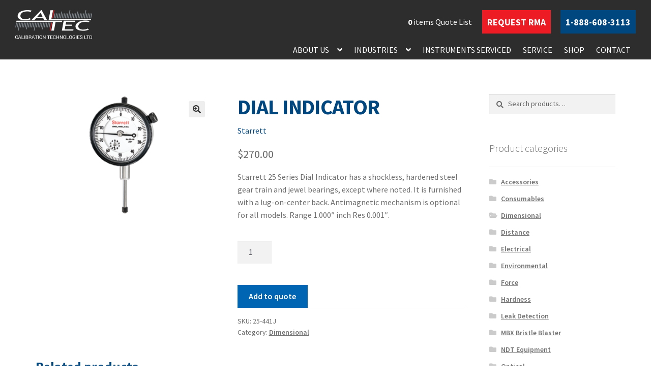

--- FILE ---
content_type: text/html; charset=UTF-8
request_url: https://shop.caltec.ca/product/dial-indicator/
body_size: 23140
content:
<!doctype html>
<html lang="en-US">

<head>
    <meta charset="UTF-8">
    <meta name="viewport" content="width=device-width, initial-scale=1">
    <link rel="profile" href="http://gmpg.org/xfn/11">
    <link rel="pingback" href="https://shop.caltec.ca/xmlrpc.php">

    <meta name='robots' content='index, follow, max-image-preview:large, max-snippet:-1, max-video-preview:-1' />

<!-- Google Tag Manager for WordPress by gtm4wp.com -->
<script data-cfasync="false" data-pagespeed-no-defer>
	var gtm4wp_datalayer_name = "dataLayer";
	var dataLayer = dataLayer || [];

	const gtm4wp_scrollerscript_debugmode         = false;
	const gtm4wp_scrollerscript_callbacktime      = 100;
	const gtm4wp_scrollerscript_readerlocation    = 150;
	const gtm4wp_scrollerscript_contentelementid  = "content";
	const gtm4wp_scrollerscript_scannertime       = 60;
</script>
<!-- End Google Tag Manager for WordPress by gtm4wp.com -->
	<!-- This site is optimized with the Yoast SEO plugin v26.7 - https://yoast.com/wordpress/plugins/seo/ -->
	<title>Dial Indicator - CALibration TEChnologies Ltd.</title>
	<link rel="canonical" href="https://shop.caltec.ca/product/dial-indicator/" />
	<meta property="og:locale" content="en_US" />
	<meta property="og:type" content="article" />
	<meta property="og:title" content="Dial Indicator - CALibration TEChnologies Ltd." />
	<meta property="og:description" content="Starrett 25 Series Dial Indicator has a shockless, hardened steel gear train and jewel bearings, except where noted. It is furnished with a lug-on-center back. Antimagnetic mechanism is optional for all models. Range 1.000&quot; inch Res 0.001&quot;." />
	<meta property="og:url" content="https://shop.caltec.ca/product/dial-indicator/" />
	<meta property="og:site_name" content="CALibration TEChnologies Ltd." />
	<meta property="article:modified_time" content="2024-08-16T05:08:09+00:00" />
	<meta property="og:image" content="https://shop.caltec.ca/wp-content/uploads/2022/06/25-441Je53295cUSp1.png" />
	<meta property="og:image:width" content="450" />
	<meta property="og:image:height" content="310" />
	<meta property="og:image:type" content="image/png" />
	<meta name="twitter:card" content="summary_large_image" />
	<meta name="twitter:label1" content="Est. reading time" />
	<meta name="twitter:data1" content="1 minute" />
	<script type="application/ld+json" class="yoast-schema-graph">{"@context":"https://schema.org","@graph":[{"@type":"WebPage","@id":"https://shop.caltec.ca/product/dial-indicator/","url":"https://shop.caltec.ca/product/dial-indicator/","name":"Dial Indicator - CALibration TEChnologies Ltd.","isPartOf":{"@id":"https://shop.caltec.ca/#website"},"primaryImageOfPage":{"@id":"https://shop.caltec.ca/product/dial-indicator/#primaryimage"},"image":{"@id":"https://shop.caltec.ca/product/dial-indicator/#primaryimage"},"thumbnailUrl":"https://shop.caltec.ca/wp-content/uploads/2022/06/25-441Je53295cUSp1.png","datePublished":"2022-06-15T04:29:04+00:00","dateModified":"2024-08-16T05:08:09+00:00","breadcrumb":{"@id":"https://shop.caltec.ca/product/dial-indicator/#breadcrumb"},"inLanguage":"en-US","potentialAction":[{"@type":"ReadAction","target":["https://shop.caltec.ca/product/dial-indicator/"]}]},{"@type":"ImageObject","inLanguage":"en-US","@id":"https://shop.caltec.ca/product/dial-indicator/#primaryimage","url":"https://shop.caltec.ca/wp-content/uploads/2022/06/25-441Je53295cUSp1.png","contentUrl":"https://shop.caltec.ca/wp-content/uploads/2022/06/25-441Je53295cUSp1.png","width":450,"height":310},{"@type":"BreadcrumbList","@id":"https://shop.caltec.ca/product/dial-indicator/#breadcrumb","itemListElement":[{"@type":"ListItem","position":1,"name":"Home","item":"https://shop.caltec.ca/"},{"@type":"ListItem","position":2,"name":"Shop","item":"https://shop.caltec.ca/shop/"},{"@type":"ListItem","position":3,"name":"Dial Indicator"}]},{"@type":"WebSite","@id":"https://shop.caltec.ca/#website","url":"https://shop.caltec.ca/","name":"CALibration TEChnologies Ltd.","description":"","publisher":{"@id":"https://shop.caltec.ca/#organization"},"potentialAction":[{"@type":"SearchAction","target":{"@type":"EntryPoint","urlTemplate":"https://shop.caltec.ca/?s={search_term_string}"},"query-input":{"@type":"PropertyValueSpecification","valueRequired":true,"valueName":"search_term_string"}}],"inLanguage":"en-US"},{"@type":"Organization","@id":"https://shop.caltec.ca/#organization","name":"CALibration TEChnologies Ltd.","url":"https://shop.caltec.ca/","logo":{"@type":"ImageObject","inLanguage":"en-US","@id":"https://shop.caltec.ca/#/schema/logo/image/","url":"https://shop.caltec.ca/wp-content/uploads/2021/03/logo.svg","contentUrl":"https://shop.caltec.ca/wp-content/uploads/2021/03/logo.svg","caption":"CALibration TEChnologies Ltd."},"image":{"@id":"https://shop.caltec.ca/#/schema/logo/image/"}}]}</script>
	<!-- / Yoast SEO plugin. -->


<link rel='dns-prefetch' href='//fonts.googleapis.com' />
<link rel="alternate" type="application/rss+xml" title="CALibration TEChnologies Ltd. &raquo; Feed" href="https://shop.caltec.ca/feed/" />
<link rel="alternate" type="application/rss+xml" title="CALibration TEChnologies Ltd. &raquo; Comments Feed" href="https://shop.caltec.ca/comments/feed/" />
<link rel="alternate" title="oEmbed (JSON)" type="application/json+oembed" href="https://shop.caltec.ca/wp-json/oembed/1.0/embed?url=https%3A%2F%2Fshop.caltec.ca%2Fproduct%2Fdial-indicator%2F" />
<link rel="alternate" title="oEmbed (XML)" type="text/xml+oembed" href="https://shop.caltec.ca/wp-json/oembed/1.0/embed?url=https%3A%2F%2Fshop.caltec.ca%2Fproduct%2Fdial-indicator%2F&#038;format=xml" />
<style id='wp-img-auto-sizes-contain-inline-css'>
img:is([sizes=auto i],[sizes^="auto," i]){contain-intrinsic-size:3000px 1500px}
/*# sourceURL=wp-img-auto-sizes-contain-inline-css */
</style>
<style id='wp-emoji-styles-inline-css'>

	img.wp-smiley, img.emoji {
		display: inline !important;
		border: none !important;
		box-shadow: none !important;
		height: 1em !important;
		width: 1em !important;
		margin: 0 0.07em !important;
		vertical-align: -0.1em !important;
		background: none !important;
		padding: 0 !important;
	}
/*# sourceURL=wp-emoji-styles-inline-css */
</style>
<style id='wp-block-library-inline-css'>
:root{--wp-block-synced-color:#7a00df;--wp-block-synced-color--rgb:122,0,223;--wp-bound-block-color:var(--wp-block-synced-color);--wp-editor-canvas-background:#ddd;--wp-admin-theme-color:#007cba;--wp-admin-theme-color--rgb:0,124,186;--wp-admin-theme-color-darker-10:#006ba1;--wp-admin-theme-color-darker-10--rgb:0,107,160.5;--wp-admin-theme-color-darker-20:#005a87;--wp-admin-theme-color-darker-20--rgb:0,90,135;--wp-admin-border-width-focus:2px}@media (min-resolution:192dpi){:root{--wp-admin-border-width-focus:1.5px}}.wp-element-button{cursor:pointer}:root .has-very-light-gray-background-color{background-color:#eee}:root .has-very-dark-gray-background-color{background-color:#313131}:root .has-very-light-gray-color{color:#eee}:root .has-very-dark-gray-color{color:#313131}:root .has-vivid-green-cyan-to-vivid-cyan-blue-gradient-background{background:linear-gradient(135deg,#00d084,#0693e3)}:root .has-purple-crush-gradient-background{background:linear-gradient(135deg,#34e2e4,#4721fb 50%,#ab1dfe)}:root .has-hazy-dawn-gradient-background{background:linear-gradient(135deg,#faaca8,#dad0ec)}:root .has-subdued-olive-gradient-background{background:linear-gradient(135deg,#fafae1,#67a671)}:root .has-atomic-cream-gradient-background{background:linear-gradient(135deg,#fdd79a,#004a59)}:root .has-nightshade-gradient-background{background:linear-gradient(135deg,#330968,#31cdcf)}:root .has-midnight-gradient-background{background:linear-gradient(135deg,#020381,#2874fc)}:root{--wp--preset--font-size--normal:16px;--wp--preset--font-size--huge:42px}.has-regular-font-size{font-size:1em}.has-larger-font-size{font-size:2.625em}.has-normal-font-size{font-size:var(--wp--preset--font-size--normal)}.has-huge-font-size{font-size:var(--wp--preset--font-size--huge)}.has-text-align-center{text-align:center}.has-text-align-left{text-align:left}.has-text-align-right{text-align:right}.has-fit-text{white-space:nowrap!important}#end-resizable-editor-section{display:none}.aligncenter{clear:both}.items-justified-left{justify-content:flex-start}.items-justified-center{justify-content:center}.items-justified-right{justify-content:flex-end}.items-justified-space-between{justify-content:space-between}.screen-reader-text{border:0;clip-path:inset(50%);height:1px;margin:-1px;overflow:hidden;padding:0;position:absolute;width:1px;word-wrap:normal!important}.screen-reader-text:focus{background-color:#ddd;clip-path:none;color:#444;display:block;font-size:1em;height:auto;left:5px;line-height:normal;padding:15px 23px 14px;text-decoration:none;top:5px;width:auto;z-index:100000}html :where(.has-border-color){border-style:solid}html :where([style*=border-top-color]){border-top-style:solid}html :where([style*=border-right-color]){border-right-style:solid}html :where([style*=border-bottom-color]){border-bottom-style:solid}html :where([style*=border-left-color]){border-left-style:solid}html :where([style*=border-width]){border-style:solid}html :where([style*=border-top-width]){border-top-style:solid}html :where([style*=border-right-width]){border-right-style:solid}html :where([style*=border-bottom-width]){border-bottom-style:solid}html :where([style*=border-left-width]){border-left-style:solid}html :where(img[class*=wp-image-]){height:auto;max-width:100%}:where(figure){margin:0 0 1em}html :where(.is-position-sticky){--wp-admin--admin-bar--position-offset:var(--wp-admin--admin-bar--height,0px)}@media screen and (max-width:600px){html :where(.is-position-sticky){--wp-admin--admin-bar--position-offset:0px}}

/*# sourceURL=wp-block-library-inline-css */
</style><link rel='stylesheet' id='wc-blocks-style-css' href='https://shop.caltec.ca/wp-content/plugins/woocommerce/assets/client/blocks/wc-blocks.css?ver=wc-10.4.3' media='all' />
<style id='global-styles-inline-css'>
:root{--wp--preset--aspect-ratio--square: 1;--wp--preset--aspect-ratio--4-3: 4/3;--wp--preset--aspect-ratio--3-4: 3/4;--wp--preset--aspect-ratio--3-2: 3/2;--wp--preset--aspect-ratio--2-3: 2/3;--wp--preset--aspect-ratio--16-9: 16/9;--wp--preset--aspect-ratio--9-16: 9/16;--wp--preset--color--black: #000000;--wp--preset--color--cyan-bluish-gray: #abb8c3;--wp--preset--color--white: #ffffff;--wp--preset--color--pale-pink: #f78da7;--wp--preset--color--vivid-red: #cf2e2e;--wp--preset--color--luminous-vivid-orange: #ff6900;--wp--preset--color--luminous-vivid-amber: #fcb900;--wp--preset--color--light-green-cyan: #7bdcb5;--wp--preset--color--vivid-green-cyan: #00d084;--wp--preset--color--pale-cyan-blue: #8ed1fc;--wp--preset--color--vivid-cyan-blue: #0693e3;--wp--preset--color--vivid-purple: #9b51e0;--wp--preset--gradient--vivid-cyan-blue-to-vivid-purple: linear-gradient(135deg,rgb(6,147,227) 0%,rgb(155,81,224) 100%);--wp--preset--gradient--light-green-cyan-to-vivid-green-cyan: linear-gradient(135deg,rgb(122,220,180) 0%,rgb(0,208,130) 100%);--wp--preset--gradient--luminous-vivid-amber-to-luminous-vivid-orange: linear-gradient(135deg,rgb(252,185,0) 0%,rgb(255,105,0) 100%);--wp--preset--gradient--luminous-vivid-orange-to-vivid-red: linear-gradient(135deg,rgb(255,105,0) 0%,rgb(207,46,46) 100%);--wp--preset--gradient--very-light-gray-to-cyan-bluish-gray: linear-gradient(135deg,rgb(238,238,238) 0%,rgb(169,184,195) 100%);--wp--preset--gradient--cool-to-warm-spectrum: linear-gradient(135deg,rgb(74,234,220) 0%,rgb(151,120,209) 20%,rgb(207,42,186) 40%,rgb(238,44,130) 60%,rgb(251,105,98) 80%,rgb(254,248,76) 100%);--wp--preset--gradient--blush-light-purple: linear-gradient(135deg,rgb(255,206,236) 0%,rgb(152,150,240) 100%);--wp--preset--gradient--blush-bordeaux: linear-gradient(135deg,rgb(254,205,165) 0%,rgb(254,45,45) 50%,rgb(107,0,62) 100%);--wp--preset--gradient--luminous-dusk: linear-gradient(135deg,rgb(255,203,112) 0%,rgb(199,81,192) 50%,rgb(65,88,208) 100%);--wp--preset--gradient--pale-ocean: linear-gradient(135deg,rgb(255,245,203) 0%,rgb(182,227,212) 50%,rgb(51,167,181) 100%);--wp--preset--gradient--electric-grass: linear-gradient(135deg,rgb(202,248,128) 0%,rgb(113,206,126) 100%);--wp--preset--gradient--midnight: linear-gradient(135deg,rgb(2,3,129) 0%,rgb(40,116,252) 100%);--wp--preset--font-size--small: 14px;--wp--preset--font-size--medium: 23px;--wp--preset--font-size--large: 26px;--wp--preset--font-size--x-large: 42px;--wp--preset--font-size--normal: 16px;--wp--preset--font-size--huge: 37px;--wp--preset--spacing--20: 0.44rem;--wp--preset--spacing--30: 0.67rem;--wp--preset--spacing--40: 1rem;--wp--preset--spacing--50: 1.5rem;--wp--preset--spacing--60: 2.25rem;--wp--preset--spacing--70: 3.38rem;--wp--preset--spacing--80: 5.06rem;--wp--preset--shadow--natural: 6px 6px 9px rgba(0, 0, 0, 0.2);--wp--preset--shadow--deep: 12px 12px 50px rgba(0, 0, 0, 0.4);--wp--preset--shadow--sharp: 6px 6px 0px rgba(0, 0, 0, 0.2);--wp--preset--shadow--outlined: 6px 6px 0px -3px rgb(255, 255, 255), 6px 6px rgb(0, 0, 0);--wp--preset--shadow--crisp: 6px 6px 0px rgb(0, 0, 0);}:root :where(.is-layout-flow) > :first-child{margin-block-start: 0;}:root :where(.is-layout-flow) > :last-child{margin-block-end: 0;}:root :where(.is-layout-flow) > *{margin-block-start: 24px;margin-block-end: 0;}:root :where(.is-layout-constrained) > :first-child{margin-block-start: 0;}:root :where(.is-layout-constrained) > :last-child{margin-block-end: 0;}:root :where(.is-layout-constrained) > *{margin-block-start: 24px;margin-block-end: 0;}:root :where(.is-layout-flex){gap: 24px;}:root :where(.is-layout-grid){gap: 24px;}body .is-layout-flex{display: flex;}.is-layout-flex{flex-wrap: wrap;align-items: center;}.is-layout-flex > :is(*, div){margin: 0;}body .is-layout-grid{display: grid;}.is-layout-grid > :is(*, div){margin: 0;}.has-black-color{color: var(--wp--preset--color--black) !important;}.has-cyan-bluish-gray-color{color: var(--wp--preset--color--cyan-bluish-gray) !important;}.has-white-color{color: var(--wp--preset--color--white) !important;}.has-pale-pink-color{color: var(--wp--preset--color--pale-pink) !important;}.has-vivid-red-color{color: var(--wp--preset--color--vivid-red) !important;}.has-luminous-vivid-orange-color{color: var(--wp--preset--color--luminous-vivid-orange) !important;}.has-luminous-vivid-amber-color{color: var(--wp--preset--color--luminous-vivid-amber) !important;}.has-light-green-cyan-color{color: var(--wp--preset--color--light-green-cyan) !important;}.has-vivid-green-cyan-color{color: var(--wp--preset--color--vivid-green-cyan) !important;}.has-pale-cyan-blue-color{color: var(--wp--preset--color--pale-cyan-blue) !important;}.has-vivid-cyan-blue-color{color: var(--wp--preset--color--vivid-cyan-blue) !important;}.has-vivid-purple-color{color: var(--wp--preset--color--vivid-purple) !important;}.has-black-background-color{background-color: var(--wp--preset--color--black) !important;}.has-cyan-bluish-gray-background-color{background-color: var(--wp--preset--color--cyan-bluish-gray) !important;}.has-white-background-color{background-color: var(--wp--preset--color--white) !important;}.has-pale-pink-background-color{background-color: var(--wp--preset--color--pale-pink) !important;}.has-vivid-red-background-color{background-color: var(--wp--preset--color--vivid-red) !important;}.has-luminous-vivid-orange-background-color{background-color: var(--wp--preset--color--luminous-vivid-orange) !important;}.has-luminous-vivid-amber-background-color{background-color: var(--wp--preset--color--luminous-vivid-amber) !important;}.has-light-green-cyan-background-color{background-color: var(--wp--preset--color--light-green-cyan) !important;}.has-vivid-green-cyan-background-color{background-color: var(--wp--preset--color--vivid-green-cyan) !important;}.has-pale-cyan-blue-background-color{background-color: var(--wp--preset--color--pale-cyan-blue) !important;}.has-vivid-cyan-blue-background-color{background-color: var(--wp--preset--color--vivid-cyan-blue) !important;}.has-vivid-purple-background-color{background-color: var(--wp--preset--color--vivid-purple) !important;}.has-black-border-color{border-color: var(--wp--preset--color--black) !important;}.has-cyan-bluish-gray-border-color{border-color: var(--wp--preset--color--cyan-bluish-gray) !important;}.has-white-border-color{border-color: var(--wp--preset--color--white) !important;}.has-pale-pink-border-color{border-color: var(--wp--preset--color--pale-pink) !important;}.has-vivid-red-border-color{border-color: var(--wp--preset--color--vivid-red) !important;}.has-luminous-vivid-orange-border-color{border-color: var(--wp--preset--color--luminous-vivid-orange) !important;}.has-luminous-vivid-amber-border-color{border-color: var(--wp--preset--color--luminous-vivid-amber) !important;}.has-light-green-cyan-border-color{border-color: var(--wp--preset--color--light-green-cyan) !important;}.has-vivid-green-cyan-border-color{border-color: var(--wp--preset--color--vivid-green-cyan) !important;}.has-pale-cyan-blue-border-color{border-color: var(--wp--preset--color--pale-cyan-blue) !important;}.has-vivid-cyan-blue-border-color{border-color: var(--wp--preset--color--vivid-cyan-blue) !important;}.has-vivid-purple-border-color{border-color: var(--wp--preset--color--vivid-purple) !important;}.has-vivid-cyan-blue-to-vivid-purple-gradient-background{background: var(--wp--preset--gradient--vivid-cyan-blue-to-vivid-purple) !important;}.has-light-green-cyan-to-vivid-green-cyan-gradient-background{background: var(--wp--preset--gradient--light-green-cyan-to-vivid-green-cyan) !important;}.has-luminous-vivid-amber-to-luminous-vivid-orange-gradient-background{background: var(--wp--preset--gradient--luminous-vivid-amber-to-luminous-vivid-orange) !important;}.has-luminous-vivid-orange-to-vivid-red-gradient-background{background: var(--wp--preset--gradient--luminous-vivid-orange-to-vivid-red) !important;}.has-very-light-gray-to-cyan-bluish-gray-gradient-background{background: var(--wp--preset--gradient--very-light-gray-to-cyan-bluish-gray) !important;}.has-cool-to-warm-spectrum-gradient-background{background: var(--wp--preset--gradient--cool-to-warm-spectrum) !important;}.has-blush-light-purple-gradient-background{background: var(--wp--preset--gradient--blush-light-purple) !important;}.has-blush-bordeaux-gradient-background{background: var(--wp--preset--gradient--blush-bordeaux) !important;}.has-luminous-dusk-gradient-background{background: var(--wp--preset--gradient--luminous-dusk) !important;}.has-pale-ocean-gradient-background{background: var(--wp--preset--gradient--pale-ocean) !important;}.has-electric-grass-gradient-background{background: var(--wp--preset--gradient--electric-grass) !important;}.has-midnight-gradient-background{background: var(--wp--preset--gradient--midnight) !important;}.has-small-font-size{font-size: var(--wp--preset--font-size--small) !important;}.has-medium-font-size{font-size: var(--wp--preset--font-size--medium) !important;}.has-large-font-size{font-size: var(--wp--preset--font-size--large) !important;}.has-x-large-font-size{font-size: var(--wp--preset--font-size--x-large) !important;}
/*# sourceURL=global-styles-inline-css */
</style>

<style id='classic-theme-styles-inline-css'>
/*! This file is auto-generated */
.wp-block-button__link{color:#fff;background-color:#32373c;border-radius:9999px;box-shadow:none;text-decoration:none;padding:calc(.667em + 2px) calc(1.333em + 2px);font-size:1.125em}.wp-block-file__button{background:#32373c;color:#fff;text-decoration:none}
/*# sourceURL=/wp-includes/css/classic-themes.min.css */
</style>
<link rel='stylesheet' id='storefront-gutenberg-blocks-css' href='https://shop.caltec.ca/wp-content/themes/storefront/assets/css/base/gutenberg-blocks.css?ver=4.6.2' media='all' />
<style id='storefront-gutenberg-blocks-inline-css'>

				.wp-block-button__link:not(.has-text-color) {
					color: #333333;
				}

				.wp-block-button__link:not(.has-text-color):hover,
				.wp-block-button__link:not(.has-text-color):focus,
				.wp-block-button__link:not(.has-text-color):active {
					color: #333333;
				}

				.wp-block-button__link:not(.has-background) {
					background-color: #eeeeee;
				}

				.wp-block-button__link:not(.has-background):hover,
				.wp-block-button__link:not(.has-background):focus,
				.wp-block-button__link:not(.has-background):active {
					border-color: #d5d5d5;
					background-color: #d5d5d5;
				}

				.wc-block-grid__products .wc-block-grid__product .wp-block-button__link {
					background-color: #eeeeee;
					border-color: #eeeeee;
					color: #333333;
				}

				.wp-block-quote footer,
				.wp-block-quote cite,
				.wp-block-quote__citation {
					color: #6d6d6d;
				}

				.wp-block-pullquote cite,
				.wp-block-pullquote footer,
				.wp-block-pullquote__citation {
					color: #6d6d6d;
				}

				.wp-block-image figcaption {
					color: #6d6d6d;
				}

				.wp-block-separator.is-style-dots::before {
					color: #00467f;
				}

				.wp-block-file a.wp-block-file__button {
					color: #333333;
					background-color: #eeeeee;
					border-color: #eeeeee;
				}

				.wp-block-file a.wp-block-file__button:hover,
				.wp-block-file a.wp-block-file__button:focus,
				.wp-block-file a.wp-block-file__button:active {
					color: #333333;
					background-color: #d5d5d5;
				}

				.wp-block-code,
				.wp-block-preformatted pre {
					color: #6d6d6d;
				}

				.wp-block-table:not( .has-background ):not( .is-style-stripes ) tbody tr:nth-child(2n) td {
					background-color: #fdfdfd;
				}

				.wp-block-cover .wp-block-cover__inner-container h1:not(.has-text-color),
				.wp-block-cover .wp-block-cover__inner-container h2:not(.has-text-color),
				.wp-block-cover .wp-block-cover__inner-container h3:not(.has-text-color),
				.wp-block-cover .wp-block-cover__inner-container h4:not(.has-text-color),
				.wp-block-cover .wp-block-cover__inner-container h5:not(.has-text-color),
				.wp-block-cover .wp-block-cover__inner-container h6:not(.has-text-color) {
					color: #000000;
				}

				div.wc-block-components-price-slider__range-input-progress,
				.rtl .wc-block-components-price-slider__range-input-progress {
					--range-color: #00467f;
				}

				/* Target only IE11 */
				@media all and (-ms-high-contrast: none), (-ms-high-contrast: active) {
					.wc-block-components-price-slider__range-input-progress {
						background: #00467f;
					}
				}

				.wc-block-components-button:not(.is-link) {
					background-color: #333333;
					color: #ffffff;
				}

				.wc-block-components-button:not(.is-link):hover,
				.wc-block-components-button:not(.is-link):focus,
				.wc-block-components-button:not(.is-link):active {
					background-color: #1a1a1a;
					color: #ffffff;
				}

				.wc-block-components-button:not(.is-link):disabled {
					background-color: #333333;
					color: #ffffff;
				}

				.wc-block-cart__submit-container {
					background-color: #ffffff;
				}

				.wc-block-cart__submit-container::before {
					color: rgba(220,220,220,0.5);
				}

				.wc-block-components-order-summary-item__quantity {
					background-color: #ffffff;
					border-color: #6d6d6d;
					box-shadow: 0 0 0 2px #ffffff;
					color: #6d6d6d;
				}
			
/*# sourceURL=storefront-gutenberg-blocks-inline-css */
</style>
<link rel='stylesheet' id='photoswipe-css' href='https://shop.caltec.ca/wp-content/plugins/woocommerce/assets/css/photoswipe/photoswipe.min.css?ver=10.4.3' media='all' />
<link rel='stylesheet' id='photoswipe-default-skin-css' href='https://shop.caltec.ca/wp-content/plugins/woocommerce/assets/css/photoswipe/default-skin/default-skin.min.css?ver=10.4.3' media='all' />
<style id='woocommerce-inline-inline-css'>
.woocommerce form .form-row .required { visibility: visible; }
/*# sourceURL=woocommerce-inline-inline-css */
</style>
<link rel='stylesheet' id='storefront-style-css' href='https://shop.caltec.ca/wp-content/themes/storefront/style.css?ver=4.6.2' media='all' />
<style id='storefront-style-inline-css'>

			.main-navigation ul li a,
			.site-title a,
			ul.menu li a,
			.site-branding h1 a,
			button.menu-toggle,
			button.menu-toggle:hover,
			.handheld-navigation .dropdown-toggle {
				color: #ffffff;
			}

			button.menu-toggle,
			button.menu-toggle:hover {
				border-color: #ffffff;
			}

			.main-navigation ul li a:hover,
			.main-navigation ul li:hover > a,
			.site-title a:hover,
			.site-header ul.menu li.current-menu-item > a {
				color: #ffffff;
			}

			table:not( .has-background ) th {
				background-color: #f8f8f8;
			}

			table:not( .has-background ) tbody td {
				background-color: #fdfdfd;
			}

			table:not( .has-background ) tbody tr:nth-child(2n) td,
			fieldset,
			fieldset legend {
				background-color: #fbfbfb;
			}

			.site-header,
			.secondary-navigation ul ul,
			.main-navigation ul.menu > li.menu-item-has-children:after,
			.secondary-navigation ul.menu ul,
			.storefront-handheld-footer-bar,
			.storefront-handheld-footer-bar ul li > a,
			.storefront-handheld-footer-bar ul li.search .site-search,
			button.menu-toggle,
			button.menu-toggle:hover {
				background-color: #2e2d2d;
			}

			p.site-description,
			.site-header,
			.storefront-handheld-footer-bar {
				color: #ffffff;
			}

			button.menu-toggle:after,
			button.menu-toggle:before,
			button.menu-toggle span:before {
				background-color: #ffffff;
			}

			h1, h2, h3, h4, h5, h6, .wc-block-grid__product-title {
				color: #00467f;
			}

			.widget h1 {
				border-bottom-color: #00467f;
			}

			body,
			.secondary-navigation a {
				color: #6d6d6d;
			}

			.widget-area .widget a,
			.hentry .entry-header .posted-on a,
			.hentry .entry-header .post-author a,
			.hentry .entry-header .post-comments a,
			.hentry .entry-header .byline a {
				color: #727272;
			}

			a {
				color: #00467f;
			}

			a:focus,
			button:focus,
			.button.alt:focus,
			input:focus,
			textarea:focus,
			input[type="button"]:focus,
			input[type="reset"]:focus,
			input[type="submit"]:focus,
			input[type="email"]:focus,
			input[type="tel"]:focus,
			input[type="url"]:focus,
			input[type="password"]:focus,
			input[type="search"]:focus {
				outline-color: #00467f;
			}

			button, input[type="button"], input[type="reset"], input[type="submit"], .button, .widget a.button {
				background-color: #eeeeee;
				border-color: #eeeeee;
				color: #333333;
			}

			button:hover, input[type="button"]:hover, input[type="reset"]:hover, input[type="submit"]:hover, .button:hover, .widget a.button:hover {
				background-color: #d5d5d5;
				border-color: #d5d5d5;
				color: #333333;
			}

			button.alt, input[type="button"].alt, input[type="reset"].alt, input[type="submit"].alt, .button.alt, .widget-area .widget a.button.alt {
				background-color: #333333;
				border-color: #333333;
				color: #ffffff;
			}

			button.alt:hover, input[type="button"].alt:hover, input[type="reset"].alt:hover, input[type="submit"].alt:hover, .button.alt:hover, .widget-area .widget a.button.alt:hover {
				background-color: #1a1a1a;
				border-color: #1a1a1a;
				color: #ffffff;
			}

			.pagination .page-numbers li .page-numbers.current {
				background-color: #e6e6e6;
				color: #636363;
			}

			#comments .comment-list .comment-content .comment-text {
				background-color: #f8f8f8;
			}

			.site-footer {
				background-color: #00467f;
				color: #ffffff;
			}

			.site-footer a:not(.button):not(.components-button) {
				color: #ffffff;
			}

			.site-footer .storefront-handheld-footer-bar a:not(.button):not(.components-button) {
				color: #ffffff;
			}

			.site-footer h1, .site-footer h2, .site-footer h3, .site-footer h4, .site-footer h5, .site-footer h6, .site-footer .widget .widget-title, .site-footer .widget .widgettitle {
				color: #ffffff;
			}

			.page-template-template-homepage.has-post-thumbnail .type-page.has-post-thumbnail .entry-title {
				color: #000000;
			}

			.page-template-template-homepage.has-post-thumbnail .type-page.has-post-thumbnail .entry-content {
				color: #000000;
			}

			@media screen and ( min-width: 768px ) {
				.secondary-navigation ul.menu a:hover {
					color: #ffffff;
				}

				.secondary-navigation ul.menu a {
					color: #ffffff;
				}

				.main-navigation ul.menu ul.sub-menu,
				.main-navigation ul.nav-menu ul.children {
					background-color: #1f1e1e;
				}

				.site-header {
					border-bottom-color: #1f1e1e;
				}
			}
/*# sourceURL=storefront-style-inline-css */
</style>
<link rel='stylesheet' id='storefront-icons-css' href='https://shop.caltec.ca/wp-content/themes/storefront/assets/css/base/icons.css?ver=4.6.2' media='all' />
<link rel='stylesheet' id='storefront-fonts-css' href='https://fonts.googleapis.com/css?family=Source+Sans+Pro%3A400%2C300%2C300italic%2C400italic%2C600%2C700%2C900&#038;subset=latin%2Clatin-ext&#038;ver=4.6.2' media='all' />
<link rel='stylesheet' id='yith_ywraq_frontend-css' href='https://shop.caltec.ca/wp-content/plugins/yith-woocommerce-request-a-quote-premium/assets/css/ywraq-frontend.css?ver=3.1.3' media='all' />
<style id='yith_ywraq_frontend-inline-css'>
.woocommerce .add-request-quote-button.button, .woocommerce .add-request-quote-button-addons.button{
    background-color: #0066b4!important;
    color: #ffffff!important;
}
.woocommerce .add-request-quote-button.button:hover,  .woocommerce .add-request-quote-button-addons.button:hover{
    background-color: #044a80!important;
    color: #ffffff!important;
}

#ywraq_checkout_quote.button{
	background: #0066b4;
    color: #ffffff;
    border: 1px solid #ffffff;
}

#ywraq_checkout_quote.button:hover{
	background: #044a80;
    color: #ffffff;
    border: 1px solid #ffffff;
}

.cart button.single_add_to_cart_button, .cart a.single_add_to_cart_button{
	                 display:none!important;
	                }
/*# sourceURL=yith_ywraq_frontend-inline-css */
</style>
<link rel='stylesheet' id='storefront-woocommerce-style-css' href='https://shop.caltec.ca/wp-content/themes/storefront/assets/css/woocommerce/woocommerce.css?ver=4.6.2' media='all' />
<style id='storefront-woocommerce-style-inline-css'>
@font-face {
				font-family: star;
				src: url(https://shop.caltec.ca/wp-content/plugins/woocommerce/assets/fonts/star.eot);
				src:
					url(https://shop.caltec.ca/wp-content/plugins/woocommerce/assets/fonts/star.eot?#iefix) format("embedded-opentype"),
					url(https://shop.caltec.ca/wp-content/plugins/woocommerce/assets/fonts/star.woff) format("woff"),
					url(https://shop.caltec.ca/wp-content/plugins/woocommerce/assets/fonts/star.ttf) format("truetype"),
					url(https://shop.caltec.ca/wp-content/plugins/woocommerce/assets/fonts/star.svg#star) format("svg");
				font-weight: 400;
				font-style: normal;
			}
			@font-face {
				font-family: WooCommerce;
				src: url(https://shop.caltec.ca/wp-content/plugins/woocommerce/assets/fonts/WooCommerce.eot);
				src:
					url(https://shop.caltec.ca/wp-content/plugins/woocommerce/assets/fonts/WooCommerce.eot?#iefix) format("embedded-opentype"),
					url(https://shop.caltec.ca/wp-content/plugins/woocommerce/assets/fonts/WooCommerce.woff) format("woff"),
					url(https://shop.caltec.ca/wp-content/plugins/woocommerce/assets/fonts/WooCommerce.ttf) format("truetype"),
					url(https://shop.caltec.ca/wp-content/plugins/woocommerce/assets/fonts/WooCommerce.svg#WooCommerce) format("svg");
				font-weight: 400;
				font-style: normal;
			}

			a.cart-contents,
			.site-header-cart .widget_shopping_cart a {
				color: #ffffff;
			}

			a.cart-contents:hover,
			.site-header-cart .widget_shopping_cart a:hover,
			.site-header-cart:hover > li > a {
				color: #ffffff;
			}

			table.cart td.product-remove,
			table.cart td.actions {
				border-top-color: #ffffff;
			}

			.storefront-handheld-footer-bar ul li.cart .count {
				background-color: #ffffff;
				color: #2e2d2d;
				border-color: #2e2d2d;
			}

			.woocommerce-tabs ul.tabs li.active a,
			ul.products li.product .price,
			.onsale,
			.wc-block-grid__product-onsale,
			.widget_search form:before,
			.widget_product_search form:before {
				color: #6d6d6d;
			}

			.woocommerce-breadcrumb a,
			a.woocommerce-review-link,
			.product_meta a {
				color: #727272;
			}

			.wc-block-grid__product-onsale,
			.onsale {
				border-color: #6d6d6d;
			}

			.star-rating span:before,
			.quantity .plus, .quantity .minus,
			p.stars a:hover:after,
			p.stars a:after,
			.star-rating span:before,
			#payment .payment_methods li input[type=radio]:first-child:checked+label:before {
				color: #00467f;
			}

			.widget_price_filter .ui-slider .ui-slider-range,
			.widget_price_filter .ui-slider .ui-slider-handle {
				background-color: #00467f;
			}

			.order_details {
				background-color: #f8f8f8;
			}

			.order_details > li {
				border-bottom: 1px dotted #e3e3e3;
			}

			.order_details:before,
			.order_details:after {
				background: -webkit-linear-gradient(transparent 0,transparent 0),-webkit-linear-gradient(135deg,#f8f8f8 33.33%,transparent 33.33%),-webkit-linear-gradient(45deg,#f8f8f8 33.33%,transparent 33.33%)
			}

			#order_review {
				background-color: #ffffff;
			}

			#payment .payment_methods > li .payment_box,
			#payment .place-order {
				background-color: #fafafa;
			}

			#payment .payment_methods > li:not(.woocommerce-notice) {
				background-color: #f5f5f5;
			}

			#payment .payment_methods > li:not(.woocommerce-notice):hover {
				background-color: #f0f0f0;
			}

			.woocommerce-pagination .page-numbers li .page-numbers.current {
				background-color: #e6e6e6;
				color: #636363;
			}

			.wc-block-grid__product-onsale,
			.onsale,
			.woocommerce-pagination .page-numbers li .page-numbers:not(.current) {
				color: #6d6d6d;
			}

			p.stars a:before,
			p.stars a:hover~a:before,
			p.stars.selected a.active~a:before {
				color: #6d6d6d;
			}

			p.stars.selected a.active:before,
			p.stars:hover a:before,
			p.stars.selected a:not(.active):before,
			p.stars.selected a.active:before {
				color: #00467f;
			}

			.single-product div.product .woocommerce-product-gallery .woocommerce-product-gallery__trigger {
				background-color: #eeeeee;
				color: #333333;
			}

			.single-product div.product .woocommerce-product-gallery .woocommerce-product-gallery__trigger:hover {
				background-color: #d5d5d5;
				border-color: #d5d5d5;
				color: #333333;
			}

			.button.added_to_cart:focus,
			.button.wc-forward:focus {
				outline-color: #00467f;
			}

			.added_to_cart,
			.site-header-cart .widget_shopping_cart a.button,
			.wc-block-grid__products .wc-block-grid__product .wp-block-button__link {
				background-color: #eeeeee;
				border-color: #eeeeee;
				color: #333333;
			}

			.added_to_cart:hover,
			.site-header-cart .widget_shopping_cart a.button:hover,
			.wc-block-grid__products .wc-block-grid__product .wp-block-button__link:hover {
				background-color: #d5d5d5;
				border-color: #d5d5d5;
				color: #333333;
			}

			.added_to_cart.alt, .added_to_cart, .widget a.button.checkout {
				background-color: #333333;
				border-color: #333333;
				color: #ffffff;
			}

			.added_to_cart.alt:hover, .added_to_cart:hover, .widget a.button.checkout:hover {
				background-color: #1a1a1a;
				border-color: #1a1a1a;
				color: #ffffff;
			}

			.button.loading {
				color: #eeeeee;
			}

			.button.loading:hover {
				background-color: #eeeeee;
			}

			.button.loading:after {
				color: #333333;
			}

			@media screen and ( min-width: 768px ) {
				.site-header-cart .widget_shopping_cart,
				.site-header .product_list_widget li .quantity {
					color: #ffffff;
				}

				.site-header-cart .widget_shopping_cart .buttons,
				.site-header-cart .widget_shopping_cart .total {
					background-color: #242323;
				}

				.site-header-cart .widget_shopping_cart {
					background-color: #1f1e1e;
				}
			}
				.storefront-product-pagination a {
					color: #6d6d6d;
					background-color: #ffffff;
				}
				.storefront-sticky-add-to-cart {
					color: #6d6d6d;
					background-color: #ffffff;
				}

				.storefront-sticky-add-to-cart a:not(.button) {
					color: #ffffff;
				}
/*# sourceURL=storefront-woocommerce-style-inline-css */
</style>
<link rel='stylesheet' id='storefront-child-style-css' href='https://shop.caltec.ca/wp-content/themes/storefront-child-theme-master/style.css?ver=1.0.0' media='all' />
<style id='kadence-blocks-global-variables-inline-css'>
:root {--global-kb-font-size-sm:clamp(0.8rem, 0.73rem + 0.217vw, 0.9rem);--global-kb-font-size-md:clamp(1.1rem, 0.995rem + 0.326vw, 1.25rem);--global-kb-font-size-lg:clamp(1.75rem, 1.576rem + 0.543vw, 2rem);--global-kb-font-size-xl:clamp(2.25rem, 1.728rem + 1.63vw, 3rem);--global-kb-font-size-xxl:clamp(2.5rem, 1.456rem + 3.26vw, 4rem);--global-kb-font-size-xxxl:clamp(2.75rem, 0.489rem + 7.065vw, 6rem);}:root {--global-palette1: #3182CE;--global-palette2: #2B6CB0;--global-palette3: #1A202C;--global-palette4: #2D3748;--global-palette5: #4A5568;--global-palette6: #718096;--global-palette7: #EDF2F7;--global-palette8: #F7FAFC;--global-palette9: #ffffff;}
/*# sourceURL=kadence-blocks-global-variables-inline-css */
</style>
<link rel='stylesheet' id='storefront-woocommerce-brands-style-css' href='https://shop.caltec.ca/wp-content/themes/storefront/assets/css/woocommerce/extensions/brands.css?ver=4.6.2' media='all' />
<script src="https://shop.caltec.ca/wp-includes/js/jquery/jquery.min.js?ver=3.7.1" id="jquery-core-js"></script>
<script src="https://shop.caltec.ca/wp-includes/js/jquery/jquery-migrate.min.js?ver=3.4.1" id="jquery-migrate-js"></script>
<script src="https://shop.caltec.ca/wp-content/plugins/woocommerce/assets/js/jquery-blockui/jquery.blockUI.min.js?ver=2.7.0-wc.10.4.3" id="wc-jquery-blockui-js" defer data-wp-strategy="defer"></script>
<script id="wc-add-to-cart-js-extra">
var wc_add_to_cart_params = {"ajax_url":"/wp-admin/admin-ajax.php","wc_ajax_url":"/?wc-ajax=%%endpoint%%","i18n_view_cart":"View cart","cart_url":"https://shop.caltec.ca","is_cart":"","cart_redirect_after_add":"no"};
//# sourceURL=wc-add-to-cart-js-extra
</script>
<script src="https://shop.caltec.ca/wp-content/plugins/woocommerce/assets/js/frontend/add-to-cart.min.js?ver=10.4.3" id="wc-add-to-cart-js" defer data-wp-strategy="defer"></script>
<script src="https://shop.caltec.ca/wp-content/plugins/woocommerce/assets/js/zoom/jquery.zoom.min.js?ver=1.7.21-wc.10.4.3" id="wc-zoom-js" defer data-wp-strategy="defer"></script>
<script src="https://shop.caltec.ca/wp-content/plugins/woocommerce/assets/js/flexslider/jquery.flexslider.min.js?ver=2.7.2-wc.10.4.3" id="wc-flexslider-js" defer data-wp-strategy="defer"></script>
<script src="https://shop.caltec.ca/wp-content/plugins/woocommerce/assets/js/photoswipe/photoswipe.min.js?ver=4.1.1-wc.10.4.3" id="wc-photoswipe-js" defer data-wp-strategy="defer"></script>
<script src="https://shop.caltec.ca/wp-content/plugins/woocommerce/assets/js/photoswipe/photoswipe-ui-default.min.js?ver=4.1.1-wc.10.4.3" id="wc-photoswipe-ui-default-js" defer data-wp-strategy="defer"></script>
<script id="wc-single-product-js-extra">
var wc_single_product_params = {"i18n_required_rating_text":"Please select a rating","i18n_rating_options":["1 of 5 stars","2 of 5 stars","3 of 5 stars","4 of 5 stars","5 of 5 stars"],"i18n_product_gallery_trigger_text":"View full-screen image gallery","review_rating_required":"yes","flexslider":{"rtl":false,"animation":"slide","smoothHeight":true,"directionNav":false,"controlNav":"thumbnails","slideshow":false,"animationSpeed":500,"animationLoop":false,"allowOneSlide":false},"zoom_enabled":"1","zoom_options":[],"photoswipe_enabled":"1","photoswipe_options":{"shareEl":false,"closeOnScroll":false,"history":false,"hideAnimationDuration":0,"showAnimationDuration":0},"flexslider_enabled":"1"};
//# sourceURL=wc-single-product-js-extra
</script>
<script src="https://shop.caltec.ca/wp-content/plugins/woocommerce/assets/js/frontend/single-product.min.js?ver=10.4.3" id="wc-single-product-js" defer data-wp-strategy="defer"></script>
<script src="https://shop.caltec.ca/wp-content/plugins/woocommerce/assets/js/js-cookie/js.cookie.min.js?ver=2.1.4-wc.10.4.3" id="wc-js-cookie-js" defer data-wp-strategy="defer"></script>
<script id="woocommerce-js-extra">
var woocommerce_params = {"ajax_url":"/wp-admin/admin-ajax.php","wc_ajax_url":"/?wc-ajax=%%endpoint%%","i18n_password_show":"Show password","i18n_password_hide":"Hide password"};
//# sourceURL=woocommerce-js-extra
</script>
<script src="https://shop.caltec.ca/wp-content/plugins/woocommerce/assets/js/frontend/woocommerce.min.js?ver=10.4.3" id="woocommerce-js" defer data-wp-strategy="defer"></script>
<script src="https://shop.caltec.ca/wp-content/plugins/duracelltomi-google-tag-manager/dist/js/analytics-talk-content-tracking.js?ver=1.22.3" id="gtm4wp-scroll-tracking-js"></script>
<script id="wc-cart-fragments-js-extra">
var wc_cart_fragments_params = {"ajax_url":"/wp-admin/admin-ajax.php","wc_ajax_url":"/?wc-ajax=%%endpoint%%","cart_hash_key":"wc_cart_hash_d531355cbcecd625d49861ec5eefac77","fragment_name":"wc_fragments_d531355cbcecd625d49861ec5eefac77","request_timeout":"5000"};
//# sourceURL=wc-cart-fragments-js-extra
</script>
<script src="https://shop.caltec.ca/wp-content/plugins/woocommerce/assets/js/frontend/cart-fragments.min.js?ver=10.4.3" id="wc-cart-fragments-js" defer data-wp-strategy="defer"></script>
<script src="https://shop.caltec.ca/wp-content/plugins/responsive-menu-pro/public/js/noscroll.js" id="responsive-menu-pro-noscroll-js"></script>
<link rel="https://api.w.org/" href="https://shop.caltec.ca/wp-json/" /><link rel="alternate" title="JSON" type="application/json" href="https://shop.caltec.ca/wp-json/wp/v2/product/593" /><link rel="EditURI" type="application/rsd+xml" title="RSD" href="https://shop.caltec.ca/xmlrpc.php?rsd" />
<meta name="generator" content="WordPress 6.9" />
<meta name="generator" content="WooCommerce 10.4.3" />
<link rel='shortlink' href='https://shop.caltec.ca/?p=593' />

<!-- Google Tag Manager for WordPress by gtm4wp.com -->
<!-- GTM Container placement set to automatic -->
<script data-cfasync="false" data-pagespeed-no-defer>
	var dataLayer_content = {"pagePostType":"product","pagePostType2":"single-product","pagePostAuthor":"devteam"};
	dataLayer.push( dataLayer_content );
</script>
<script data-cfasync="false" data-pagespeed-no-defer>
(function(w,d,s,l,i){w[l]=w[l]||[];w[l].push({'gtm.start':
new Date().getTime(),event:'gtm.js'});var f=d.getElementsByTagName(s)[0],
j=d.createElement(s),dl=l!='dataLayer'?'&l='+l:'';j.async=true;j.src=
'//www.googletagmanager.com/gtm.js?id='+i+dl;f.parentNode.insertBefore(j,f);
})(window,document,'script','dataLayer','GTM-WX739JS');
</script>
<!-- End Google Tag Manager for WordPress by gtm4wp.com -->	<noscript><style>.woocommerce-product-gallery{ opacity: 1 !important; }</style></noscript>
	<link rel="icon" href="https://shop.caltec.ca/wp-content/uploads/2021/03/favicon.ico" sizes="32x32" />
<link rel="icon" href="https://shop.caltec.ca/wp-content/uploads/2021/03/favicon.ico" sizes="192x192" />
<link rel="apple-touch-icon" href="https://shop.caltec.ca/wp-content/uploads/2021/03/favicon.ico" />
<meta name="msapplication-TileImage" content="https://shop.caltec.ca/wp-content/uploads/2021/03/favicon.ico" />
<style>button#responsive-menu-pro-button,
#responsive-menu-pro-container {
    display: none;
    -webkit-text-size-adjust: 100%;
}

#responsive-menu-pro-container {
    z-index: 99998;
}

@media screen and (max-width: 1024px) {

    #responsive-menu-pro-container {
        display: block;
        position: fixed;
        top: 0;
        bottom: 0;
                padding-bottom: 5px;
        margin-bottom: -5px;
        outline: 1px solid transparent;
        overflow-y: auto;
        overflow-x: hidden;
    }

    #responsive-menu-pro-container .responsive-menu-pro-search-box {
        width: 100%;
        padding: 0 2%;
        border-radius: 2px;
        height: 50px;
        -webkit-appearance: none;
    }

    #responsive-menu-pro-container.push-left,
    #responsive-menu-pro-container.slide-left {
        transform: translateX(-100%);
        -ms-transform: translateX(-100%);
        -webkit-transform: translateX(-100%);
        -moz-transform: translateX(-100%);
    }

    .responsive-menu-pro-open #responsive-menu-pro-container.push-left,
    .responsive-menu-pro-open #responsive-menu-pro-container.slide-left {
        transform: translateX(0);
        -ms-transform: translateX(0);
        -webkit-transform: translateX(0);
        -moz-transform: translateX(0);
    }

    #responsive-menu-pro-container.push-top,
    #responsive-menu-pro-container.slide-top {
        transform: translateY(-100%);
        -ms-transform: translateY(-100%);
        -webkit-transform: translateY(-100%);
        -moz-transform: translateY(-100%);
    }

    .responsive-menu-pro-open #responsive-menu-pro-container.push-top,
    .responsive-menu-pro-open #responsive-menu-pro-container.slide-top {
        transform: translateY(0);
        -ms-transform: translateY(0);
        -webkit-transform: translateY(0);
        -moz-transform: translateY(0);
    }

    #responsive-menu-pro-container.push-right,
    #responsive-menu-pro-container.slide-right {
        transform: translateX(100%);
        -ms-transform: translateX(100%);
        -webkit-transform: translateX(100%);
        -moz-transform: translateX(100%);
    }

    .responsive-menu-pro-open #responsive-menu-pro-container.push-right,
    .responsive-menu-pro-open #responsive-menu-pro-container.slide-right {
        transform: translateX(0);
        -ms-transform: translateX(0);
        -webkit-transform: translateX(0);
        -moz-transform: translateX(0);
    }

    #responsive-menu-pro-container.push-bottom,
    #responsive-menu-pro-container.slide-bottom {
        transform: translateY(100%);
        -ms-transform: translateY(100%);
        -webkit-transform: translateY(100%);
        -moz-transform: translateY(100%);
    }

    .responsive-menu-pro-open #responsive-menu-pro-container.push-bottom,
    .responsive-menu-pro-open #responsive-menu-pro-container.slide-bottom {
        transform: translateY(0);
        -ms-transform: translateY(0);
        -webkit-transform: translateY(0);
        -moz-transform: translateY(0);
    }

    #responsive-menu-pro-container,
    #responsive-menu-pro-container:before,
    #responsive-menu-pro-container:after,
    #responsive-menu-pro-container *,
    #responsive-menu-pro-container *:before,
    #responsive-menu-pro-container *:after {
        box-sizing: border-box;
        margin: 0;
        padding: 0;
    }

    #responsive-menu-pro-container #responsive-menu-pro-search-box,
    #responsive-menu-pro-container #responsive-menu-pro-additional-content,
    #responsive-menu-pro-container #responsive-menu-pro-title {
        padding: 25px 5%;
    }

    #responsive-menu-pro-container #responsive-menu-pro,
    #responsive-menu-pro-container #responsive-menu-pro ul {
        width: 100%;
   }

    #responsive-menu-pro-container #responsive-menu-pro ul.responsive-menu-pro-submenu {
        display: none;
    }

    #responsive-menu-pro-container #responsive-menu-pro ul.responsive-menu-pro-submenu.responsive-menu-pro-submenu-open {
     display: block;
    }

            #responsive-menu-pro-container #responsive-menu-pro ul.responsive-menu-pro-submenu-depth-1 a.responsive-menu-pro-item-link {
            padding-left: 10%;
        }

        #responsive-menu-pro-container #responsive-menu-pro ul.responsive-menu-pro-submenu-depth-2 a.responsive-menu-pro-item-link {
            padding-left: 15%;
        }

        #responsive-menu-pro-container #responsive-menu-pro ul.responsive-menu-pro-submenu-depth-3 a.responsive-menu-pro-item-link {
            padding-left: 20%;
        }

        #responsive-menu-pro-container #responsive-menu-pro ul.responsive-menu-pro-submenu-depth-4 a.responsive-menu-pro-item-link {
            padding-left: 25%;
        }

        #responsive-menu-pro-container #responsive-menu-pro ul.responsive-menu-pro-submenu-depth-5 a.responsive-menu-pro-item-link {
            padding-left: 30%;
        }
    
    #responsive-menu-pro-container li.responsive-menu-pro-item {
        width: 100%;
        list-style: none;
    }

    #responsive-menu-pro-container li.responsive-menu-pro-item a {
        width: 100%;
        display: block;
        text-decoration: none;
        position: relative;
    }

    #responsive-menu-pro-container #responsive-menu-pro li.responsive-menu-pro-item a {
                    padding: 0   5%;
            }

    #responsive-menu-pro-container .responsive-menu-pro-submenu li.responsive-menu-pro-item a {
                    padding: 0   5%;
            }


    #responsive-menu-pro-container li.responsive-menu-pro-item a .glyphicon,
    #responsive-menu-pro-container li.responsive-menu-pro-item a .fab,
    #responsive-menu-pro-container li.responsive-menu-pro-item a .fas {
        margin-right: 15px;
    }

    #responsive-menu-pro-container li.responsive-menu-pro-item a .responsive-menu-pro-subarrow {
        position: absolute;
        top: 0;
        bottom: 0;
        text-align: center;
        overflow: hidden;
    }

    #responsive-menu-pro-container li.responsive-menu-pro-item a .responsive-menu-pro-subarrow .glyphicon,
    #responsive-menu-pro-container li.responsive-menu-pro-item a .responsive-menu-pro-subarrow .fab,
    #responsive-menu-pro-container li.responsive-menu-pro-item a .responsive-menu-pro-subarrow .fas {
        margin-right: 0;
    }

    button#responsive-menu-pro-button .responsive-menu-pro-button-icon-inactive {
        display: none;
    }

    button#responsive-menu-pro-button {
        z-index: 99999;
        display: none;
        overflow: hidden;
        outline: none;
    }

    button#responsive-menu-pro-button img {
        max-width: 100%;
    }

    .responsive-menu-pro-label {
        display: inline-block;
        font-weight: 600;
        margin: 0 5px;
        vertical-align: middle;
        pointer-events: none;
    }

    .responsive-menu-pro-accessible {
        display: inline-block;
    }

    .responsive-menu-pro-accessible .responsive-menu-pro-box {
        display: inline-block;
        vertical-align: middle;
    }

    .responsive-menu-pro-label.responsive-menu-pro-label-top,
    .responsive-menu-pro-label.responsive-menu-pro-label-bottom {
        display: block;
        margin: 0 auto;
    }

    button#responsive-menu-pro-button {
        padding: 0 0;
        display: inline-block;
        cursor: pointer;
        transition-property: opacity, filter;
        transition-duration: 0.15s;
        transition-timing-function: linear;
        font: inherit;
        color: inherit;
        text-transform: none;
        background-color: transparent;
        border: 0;
        margin: 0;
    }

    .responsive-menu-pro-box {
        width: 25px;
        height: 19px;
        display: inline-block;
        position: relative;
    }

    .responsive-menu-pro-inner {
        display: block;
        top: 50%;
        margin-top: -1.5px;
    }

    .responsive-menu-pro-inner,
    .responsive-menu-pro-inner::before,
    .responsive-menu-pro-inner::after {
        width: 25px;
        height: 3px;
        background-color: #ffffff;
        border-radius: 4px;
        position: absolute;
        transition-property: transform;
        transition-duration: 0.15s;
        transition-timing-function: ease;
    }

    .responsive-menu-pro-open .responsive-menu-pro-inner,
    .responsive-menu-pro-open .responsive-menu-pro-inner::before,
    .responsive-menu-pro-open .responsive-menu-pro-inner::after {
        background-color: #ffffff;
    }

    button#responsive-menu-pro-button:hover .responsive-menu-pro-inner,
    button#responsive-menu-pro-button:hover .responsive-menu-pro-inner::before,
    button#responsive-menu-pro-button:hover .responsive-menu-pro-inner::after,
    button#responsive-menu-pro-button:hover .responsive-menu-pro-open .responsive-menu-pro-inner,
    button#responsive-menu-pro-button:hover .responsive-menu-pro-open .responsive-menu-pro-inner::before,
    button#responsive-menu-pro-button:hover .responsive-menu-pro-open .responsive-menu-pro-inner::after,
    button#responsive-menu-pro-button:focus .responsive-menu-pro-inner,
    button#responsive-menu-pro-button:focus .responsive-menu-pro-inner::before,
    button#responsive-menu-pro-button:focus .responsive-menu-pro-inner::after,
    button#responsive-menu-pro-button:focus .responsive-menu-pro-open .responsive-menu-pro-inner,
    button#responsive-menu-pro-button:focus .responsive-menu-pro-open .responsive-menu-pro-inner::before,
    button#responsive-menu-pro-button:focus .responsive-menu-pro-open .responsive-menu-pro-inner::after {
        background-color: #ffffff;
    }

    .responsive-menu-pro-inner::before,
    .responsive-menu-pro-inner::after {
        content: "";
        display: block;
    }

    .responsive-menu-pro-inner::before {
        top: -8px;
    }

    .responsive-menu-pro-inner::after {
        bottom: -8px;
    }

            .responsive-menu-pro-boring .responsive-menu-pro-inner,
.responsive-menu-pro-boring .responsive-menu-pro-inner::before,
.responsive-menu-pro-boring .responsive-menu-pro-inner::after {
    transition-property: none;
}

.responsive-menu-pro-boring.is-active .responsive-menu-pro-inner {
    transform: rotate(45deg);
}

.responsive-menu-pro-boring.is-active .responsive-menu-pro-inner::before {
    top: 0;
    opacity: 0;
}

.responsive-menu-pro-boring.is-active .responsive-menu-pro-inner::after {
    bottom: 0;
    transform: rotate(-90deg);
}    
    button#responsive-menu-pro-button {
        width: 26px;
        height: 25px;
        position: relative;
        top: 0px;
        right: 0px;
        display: inline-block;
        transition: transform   0.5s, background-color   0.5s;
            }

    

    
    button#responsive-menu-pro-button .responsive-menu-pro-box {
        color: #ffffff;
        pointer-events: none;
    }

    .responsive-menu-pro-open button#responsive-menu-pro-button .responsive-menu-pro-box {
        color: #ffffff;
    }

    .responsive-menu-pro-label {
        color: #ffffff;
        font-size: 14px;
        line-height: 13px;
                pointer-events: none;
    }

    .responsive-menu-pro-label .responsive-menu-pro-button-text-open {
        display: none;
    }

    
            html.responsive-menu-pro-open {
            cursor: pointer;
        }

        html.responsive-menu-pro-open #responsive-menu-pro-container {
            cursor: initial;
        }
    
    .responsive-menu-pro-fade-top #responsive-menu-pro-container,
    .responsive-menu-pro-fade-left #responsive-menu-pro-container,
    .responsive-menu-pro-fade-right #responsive-menu-pro-container,
    .responsive-menu-pro-fade-bottom #responsive-menu-pro-container {
        display: none;
    }

    
    
    #responsive-menu-pro-container {
        width: 75%;
        left: 0;
                    background: rgba(46, 45, 45, 1);
                        transition: transform   0.5s;
        text-align: left;
                                    }

    #responsive-menu-pro-container #responsive-menu-pro-wrapper {
        background: rgba(46, 45, 45, 1);
    }

    #responsive-menu-pro-container #responsive-menu-pro-additional-content {
        color: #ffffff;
    }

    #responsive-menu-pro-container .responsive-menu-pro-search-box {
        background: #ffffff;
        border: 2px solid   #dadada;
        color: #333333;
    }

    #responsive-menu-pro-container .responsive-menu-pro-search-box:-ms-input-placeholder {
        color: #c7c7cd;
    }

    #responsive-menu-pro-container .responsive-menu-pro-search-box::-webkit-input-placeholder {
        color: #c7c7cd;
    }

    #responsive-menu-pro-container .responsive-menu-pro-search-box:-moz-placeholder {
        color: #c7c7cd;
        opacity: 1;
    }

    #responsive-menu-pro-container .responsive-menu-pro-search-box::-moz-placeholder {
        color: #c7c7cd;
        opacity: 1;
    }

    #responsive-menu-pro-container .responsive-menu-pro-item-link,
    #responsive-menu-pro-container #responsive-menu-pro-title,
    #responsive-menu-pro-container .responsive-menu-pro-subarrow {
        transition: background-color   0.5s,
                    border-color   0.5s,
                    color   0.5s;
    }

    #responsive-menu-pro-container #responsive-menu-pro-title {
        background-color: #212121;
        color: #ffffff;
        font-size: 14px;
        text-align: left;
    }

    #responsive-menu-pro-container #responsive-menu-pro-title a {
        color: #ffffff;
        font-size: 14px;
        text-decoration: none;
    }

    #responsive-menu-pro-container #responsive-menu-pro-title a:hover {
        color: #ffffff;
    }

    #responsive-menu-pro-container #responsive-menu-pro-title:hover {
        background-color: #212121;
        color: #ffffff;
    }

    #responsive-menu-pro-container #responsive-menu-pro-title:hover a {
        color: #ffffff;
    }

    #responsive-menu-pro-container #responsive-menu-pro-title #responsive-menu-pro-title-image {
        display: inline-block;
        vertical-align: middle;
        max-width: 100%;
        margin-bottom: 15px;
    }

    #responsive-menu-pro-container #responsive-menu-pro-title #responsive-menu-pro-title-image img {
                        max-width: 100%;
    }

    #responsive-menu-pro-container #responsive-menu-pro > li.responsive-menu-pro-item:first-child > a {
        border-top: 1px solid #212121;
    }

    #responsive-menu-pro-container #responsive-menu-pro li.responsive-menu-pro-item .responsive-menu-pro-item-link {
        font-size: 14px;
    }

    #responsive-menu-pro-container #responsive-menu-pro li.responsive-menu-pro-item a {
        line-height: 40px;
        border-bottom: 1px solid #212121;
        color: #ffffff;
        background-color: rgba(46, 45, 45, 1);
                    height: 40px;
            }

    #responsive-menu-pro-container #responsive-menu-pro li.responsive-menu-pro-item a:hover,
    #responsive-menu-pro-container #responsive-menu-pro li.responsive-menu-pro-item a:focus {
        color: #ffffff;
        background-color: rgba(0, 70, 127, 1);
        border-color: #212121;
    }

    #responsive-menu-pro-container #responsive-menu-pro li.responsive-menu-pro-item a:hover .responsive-menu-pro-subarrow,
    #responsive-menu-pro-container #responsive-menu-pro li.responsive-menu-pro-item a:focus .responsive-menu-pro-subarrow  {
        color: #ffffff;
        border-color: #3f3f3f;
        background-color: #3f3f3f;
    }

    #responsive-menu-pro-container #responsive-menu-pro li.responsive-menu-pro-item a:hover .responsive-menu-pro-subarrow.responsive-menu-pro-subarrow-active,
    #responsive-menu-pro-container #responsive-menu-pro li.responsive-menu-pro-item a:focus .responsive-menu-pro-subarrow.responsive-menu-pro-subarrow-active {
        color: #ffffff;
        border-color: #3f3f3f;
        background-color: #3f3f3f;
    }

    #responsive-menu-pro-container #responsive-menu-pro li.responsive-menu-pro-item a .responsive-menu-pro-subarrow {
        right: 0;
        height: 39px;
        line-height: 39px;
        width: 40px;
        color: #ffffff;
                        border-left: 1px solid #212121;

                background-color: #212121;
    }

    #responsive-menu-pro-container #responsive-menu-pro li.responsive-menu-pro-item a .responsive-menu-pro-subarrow.responsive-menu-pro-subarrow-active {
        color: #ffffff;
        border-color: #212121;
        background-color: #212121;
    }

    #responsive-menu-pro-container #responsive-menu-pro li.responsive-menu-pro-item a .responsive-menu-pro-subarrow.responsive-menu-pro-subarrow-active:hover,
    #responsive-menu-pro-container #responsive-menu-pro li.responsive-menu-pro-item a .responsive-menu-pro-subarrow.responsive-menu-pro-subarrow-active:focus  {
        color: #ffffff;
        border-color: #3f3f3f;
        background-color: #3f3f3f;
    }

    #responsive-menu-pro-container #responsive-menu-pro li.responsive-menu-pro-item a .responsive-menu-pro-subarrow:hover,
    #responsive-menu-pro-container #responsive-menu-pro li.responsive-menu-pro-item a .responsive-menu-pro-subarrow:focus {
        color: #ffffff;
        border-color: #3f3f3f;
        background-color: #3f3f3f;
    }

    #responsive-menu-pro-container #responsive-menu-pro li.responsive-menu-pro-item.responsive-menu-pro-current-item > .responsive-menu-pro-item-link {
        background-color: rgba(0, 70, 127, 1);
        color: #ffffff;
        border-color: #212121;
    }

    #responsive-menu-pro-container #responsive-menu-pro li.responsive-menu-pro-item.responsive-menu-pro-current-item > .responsive-menu-pro-item-link:hover {
        background-color: rgba(0, 70, 127, 1);
        color: #ffffff;
        border-color: #3f3f3f;
    }

            #responsive-menu-pro-container #responsive-menu-pro ul.responsive-menu-pro-submenu li.responsive-menu-pro-item .responsive-menu-pro-item-link {
                        font-size: 13px;
            text-align: left;
        }

        #responsive-menu-pro-container #responsive-menu-pro ul.responsive-menu-pro-submenu li.responsive-menu-pro-item a {
                            height: 40px;
                        line-height: 40px;
            border-bottom: 1px solid #212121;
            color: #ffffff;
            background-color: rgba(46, 45, 45, 1);
        }

        #responsive-menu-pro-container #responsive-menu-pro ul.responsive-menu-pro-submenu li.responsive-menu-pro-item a:hover,
        #responsive-menu-pro-container #responsive-menu-pro ul.responsive-menu-pro-submenu li.responsive-menu-pro-item a:focus {
            color: #ffffff;
            background-color: rgba(0, 70, 127, 1);
            border-color: #212121;
        }

        #responsive-menu-pro-container #responsive-menu-pro ul.responsive-menu-pro-submenu li.responsive-menu-pro-item a:hover .responsive-menu-pro-subarrow {
            color: #ffffff;
            border-color: #3f3f3f;
            background-color: #3f3f3f;
        }

        #responsive-menu-pro-container #responsive-menu-pro ul.responsive-menu-pro-submenu li.responsive-menu-pro-item a:hover .responsive-menu-pro-subarrow.responsive-menu-pro-subarrow-active {
            color: #ffffff;
            border-color: #3f3f3f;
            background-color: #3f3f3f;
        }

        #responsive-menu-pro-container #responsive-menu-pro ul.responsive-menu-pro-submenu li.responsive-menu-pro-item a .responsive-menu-pro-subarrow {

                                        left:unset;
                right:0;
            
            height: 39px;
            line-height: 39px;
            width: 40px;
            color: #ffffff;

                                        border-left: 1px solid #212121;
                border-right:unset;
            

            background-color: #212121;
        }

        #responsive-menu-pro-container #responsive-menu-pro ul.responsive-menu-pro-submenu li.responsive-menu-pro-item a .responsive-menu-pro-subarrow.responsive-menu-pro-subarrow-active {
            color: #ffffff;
            border-color: #212121;
            background-color: #212121;
        }

        #responsive-menu-pro-container #responsive-menu-pro ul.responsive-menu-pro-submenu li.responsive-menu-pro-item a .responsive-menu-pro-subarrow.responsive-menu-pro-subarrow-active:hover {
            color: #ffffff;
            border-color: #3f3f3f;
            background-color: #3f3f3f;
        }

        #responsive-menu-pro-container #responsive-menu-pro ul.responsive-menu-pro-submenu li.responsive-menu-pro-item a .responsive-menu-pro-subarrow:hover {
            color: #ffffff;
            border-color: #3f3f3f;
            background-color: #3f3f3f;
        }

        #responsive-menu-pro-container #responsive-menu-pro ul.responsive-menu-pro-submenu li.responsive-menu-pro-item.responsive-menu-pro-current-item > .responsive-menu-pro-item-link {
            background-color: rgba(0, 70, 127, 1);
            color: #ffffff;
            border-color: #212121;
        }

        #responsive-menu-pro-container #responsive-menu-pro ul.responsive-menu-pro-submenu li.responsive-menu-pro-item.responsive-menu-pro-current-item > .responsive-menu-pro-item-link:hover {
            background-color: rgba(0, 70, 127, 1);
            color: #ffffff;
            border-color: #3f3f3f;
        }
    
    
    
}



</style><script>jQuery(document).ready(function($) {

    var ResponsiveMenuPro = {
        trigger: '#responsive-menu-pro-button',
        animationSpeed: 500,
        breakpoint: 1024,
                        isOpen: false,
        activeClass: 'is-active',
        container: '#responsive-menu-pro-container',
        openClass: 'responsive-menu-pro-open',
        activeArrow: '▲',
        inactiveArrow: '▼',
        wrapper: '#responsive-menu-pro-wrapper',
        linkElement: '.responsive-menu-pro-item-link',
        subMenuTransitionTime: 200,
        originalHeight: '',
        openMenu: function() {
            $(this.trigger).addClass(this.activeClass);
            $('html').addClass(this.openClass);
            $('.responsive-menu-pro-button-icon-active').hide();
            $('.responsive-menu-pro-button-icon-inactive').show();

            
            
                            this.setWrapperTranslate();
            
            
            
            
            this.isOpen = true;
        },
        closeMenu: function() {
            $(this.trigger).removeClass(this.activeClass);
            $('html').removeClass(this.openClass);
            $('.responsive-menu-pro-button-icon-inactive').hide();
            $('.responsive-menu-pro-button-icon-active').show();

            
                            this.clearWrapperTranslate();
            
            $("#responsive-menu-pro > li").removeAttr('style');

            
            this.isOpen = false;
        },
                triggerMenu: function() {
            this.isOpen ? this.closeMenu() : this.openMenu();
        },

        
        triggerSubArrow: function(subarrow) {
            var sub_menu = $(subarrow).parent().siblings('.responsive-menu-pro-submenu');
            var self = this;

            
                
                    
                
                if(sub_menu.hasClass('responsive-menu-pro-submenu-open')) {
                    sub_menu.slideUp(self.subMenuTransitionTime, 'linear',function() {
                        $(this).css('display', '');
                    }).removeClass('responsive-menu-pro-submenu-open');
                    $(subarrow).html(this.inactiveArrow);
                    $(subarrow).removeClass('responsive-menu-pro-subarrow-active');
                } else {
                    sub_menu.slideDown(self.subMenuTransitionTime, 'linear').addClass('responsive-menu-pro-submenu-open');
                    $(subarrow).html(this.activeArrow);
                    $(subarrow).addClass('responsive-menu-pro-subarrow-active');
                }

            
        },
        menuHeight: function() {
            return $(this.container).height();
        },
        menuWidth: function() {
            return $(this.container).width();
        },
        wrapperHeight: function() {
            return $(this.wrapper).height();
        },
                    setWrapperTranslate: function() {
                switch('left') {
                    case 'left':
                        translate = 'translateX(' + this.menuWidth() + 'px)'; break;
                    case 'right':
                        translate = 'translateX(-' + this.menuWidth() + 'px)'; break;
                    case 'top':
                        translate = 'translateY(' + this.wrapperHeight() + 'px)'; break;
                    case 'bottom':
                        translate = 'translateY(-' + this.menuHeight() + 'px)'; break;
                }

                
                            },
            clearWrapperTranslate: function() {
                var self = this;

                
                            },
        
        
        
        init: function() {

            var self = this;

            
                
            
            
                
                
            
            
                
            
            $(this.trigger).on('click', function(e){
                e.stopPropagation();
                self.triggerMenu();
            });

            $(this.trigger).on( 'mouseup', function(){
                $(self.trigger).trigger('blur');
            });

            $('.responsive-menu-pro-subarrow').on('click', function(e) {
                e.preventDefault();
                e.stopPropagation();
                self.triggerSubArrow(this);
            });

            $(window).on( 'resize', function() {
                if($(window).width() >= self.breakpoint) {
                    if(self.isOpen){
                        self.closeMenu();
                    }
                    $('#responsive-menu-pro, .responsive-menu-pro-submenu').removeAttr('style');
                } else {
                    
                                            if($('.responsive-menu-pro-open').length > 0){
                            self.setWrapperTranslate();
                        }
                                    }
            });

            
            
                            $(document).on('click', 'body', function (e) {
                    if($(window).width() < self.breakpoint) {
                        if(self.isOpen) {
                            if (
                                $(e.target).closest('#responsive-menu-pro-container').length ||
                                $(e.target).closest('#responsive-menu-pro-button').length
                            ) {
                                return;
                            }
                        }
                        self.closeMenu();
                    }
                });
            
           
            
            
             /* Desktop menu : hide on scroll down / show on scroll Up */
            
                        $(this.trigger).on( 'mousedown', function(e){
                e.preventDefault();
                e.stopPropagation();
            });

                        if (jQuery('#responsive-menu-pro-button').css('display') != 'none') {

                $('#responsive-menu-pro-button,#responsive-menu-pro a.responsive-menu-pro-item-link,#responsive-menu-pro-wrapper input').on( 'focus', function() {
                    $(this).addClass('is-active');
                    $('html').addClass('responsive-menu-pro-open');
                    $('#responsive-menu-pro li').css({"opacity": "1", "margin-left": "0"});
                });

                $('a,input,button').on( 'focusout', function( event ) {
                    if ( ! $(this).parents('#responsive-menu-pro-container').length ) {
                        $('html').removeClass('responsive-menu-pro-open');
                        $('#responsive-menu-pro-button').removeClass('is-active');
                    }
                });
            } else {
                                             }

                        $('#responsive-menu-pro a.responsive-menu-pro-item-link').on( 'keydown', function(event) {
                if ( [13,27,32,35,36,37,38,39,40].indexOf( event.keyCode) == -1) {
                    return;
                }
                var link = $(this);
                switch(event.keyCode) {
                    case 13:
                                                link.click();
                        break;
                    case 27:
                                                var dropdown = link.parent('li').parents('.responsive-menu-pro-submenu');
                        if ( dropdown.length > 0 ) {
                            dropdown.hide();
                            dropdown.prev().focus();
                        }
                        break;
                    case 32:
                                                var dropdown = link.parent('li').find('.responsive-menu-pro-submenu');
                        if ( dropdown.length > 0 ) {
                            dropdown.show();
                            dropdown.find('a, input, button, textarea').filter(':visible').first().focus();
                        }
                        break;
                    case 35:
                                                var dropdown = link.parent('li').find('.responsive-menu-pro-submenu');
                        if ( dropdown.length > 0 ) {
                            dropdown.hide();
                        }
                        $(this).parents('#responsive-menu-pro').find('a.responsive-menu-pro-item-link').filter(':visible').last().focus();
                        break;
                    case 36:
                                                var dropdown = link.parent('li').find('.responsive-menu-pro-submenu');
                        if( dropdown.length > 0 ) {
                            dropdown.hide();
                        }

                        $(this).parents('#responsive-menu-pro').find('a.responsive-menu-pro-item-link').filter(':visible').first().focus();
                        break;
                    case 37:
                        event.preventDefault();
                        event.stopPropagation();

                                                if ( link.parent('li').prevAll('li').filter(':visible').first().length == 0) {
                            link.parent('li').nextAll('li').filter(':visible').last().find('a').first().focus();
                        } else {
                            link.parent('li').prevAll('li').filter(':visible').first().find('a').first().focus();
                        }

                                                if ( link.parent('li').children('.responsive-menu-pro-submenu').length ) {
                            link.parent('li').children('.responsive-menu-pro-submenu').hide();
                        }
                        break;
                    case 38:
                                                var dropdown = link.parent('li').find('.responsive-menu-pro-submenu');
                        if( dropdown.length > 0 ) {
                            event.preventDefault();
                            event.stopPropagation();
                            dropdown.find('a, input, button, textarea').filter(':visible').first().focus();
                        } else {
                            if ( link.parent('li').prevAll('li').filter(':visible').first().length == 0) {
                                link.parent('li').nextAll('li').filter(':visible').last().find('a').first().focus();
                            } else {
                                link.parent('li').prevAll('li').filter(':visible').first().find('a').first().focus();
                            }
                        }
                        break;
                    case 39:
                        event.preventDefault();
                        event.stopPropagation();
                                                if( link.parent('li').nextAll('li').filter(':visible').first().length == 0) {
                            link.parent('li').prevAll('li').filter(':visible').last().find('a').first().focus();
                        } else {
                            link.parent('li').nextAll('li').filter(':visible').first().find('a').first().focus();
                        }

                                                if ( link.parent('li').children('.responsive-menu-pro-submenu').length ) {
                            link.parent('li').children('.responsive-menu-pro-submenu').hide();
                        }
                        break;
                    case 40:
                                                var dropdown = link.parent('li').find('.responsive-menu-pro-submenu');
                        if ( dropdown.length > 0 ) {
                            event.preventDefault();
                            event.stopPropagation();
                            dropdown.find('a, input, button, textarea').filter(':visible').first().focus();
                        } else {
                            if( link.parent('li').nextAll('li').filter(':visible').first().length == 0) {
                                link.parent('li').prevAll('li').filter(':visible').last().find('a').first().focus();
                            } else {
                                link.parent('li').nextAll('li').filter(':visible').first().find('a').first().focus();
                            }
                        }
                        break;
                    }
            });

        }
    };
    ResponsiveMenuPro.init();
});
</script>		<style id="wp-custom-css">
			.page-id-391 .gform_wrapper form li, .page-id-391 .gform_wrapper li {
    width: 50%;
    display: inline-block !important;
	vertical-align: top !important;
}
.page-id-391 .gform_wrapper.gform_validation_error .gform_body ul li.gfield.gfield_error:not(.gf_left_half):not(.gf_right_half) {
	width: 50%;
  display: inline-block !important;
	padding-right: 16px;
}
.page-id-391 .gform_wrapper li div {
    width: 100% !important;
}
body.page-id-391 .gform_wrapper input:not([type="radio"]):not([type="checkbox"]):not([type="submit"]):not([type="button"]):not([type="image"]):not([type="file"]) {
    width: 100% !important;
}

/* Garvity Form */
body.page-id-391 .gform_wrapper input:not([type="radio"]):not([type="checkbox"]):not([type="submit"]):not([type="button"]):not([type="image"]):not([type="file"]), select {
    background-color: #FFF !important;
    color: #333333 !important;
    border: 1px solid #000 !important;
    border-radius: 0;
    width: 100% !important;
    font-size: 1.2em !important;
}

h2.gsection_title {
	font-size: 30px !important;
	color: #4a4a4a;
}
.reference-heading h2.gsection_title {
	font-size: 24px !important;
	color: #4a4a4a;
	font-weight: 600;
}
.page-id-391 li.gsection {
    border: 0px !important;
    margin-bottom: 0px !important;
}
.page-id-391 input.gform_button.button {
    background-color: #00467f;
    color: #FFF;
    padding: 15px 30px;
    font-size: 1.25em;
    text-transform: uppercase;
    text-decoration: none;
    margin: 0px 0px 20px 0px;
    transition: all 0.25s ease;
    display: inline-block;
    border: none;
    text-align: center;
    border-radius: 0px;
}

.page-id-391 .gform_wrapper form li.full-width, .page-id-391 .gform_wrapper li.full-width {
    width: 100% !important;
}

.page-id-391 .gform_wrapper .gfield_error .gfield_label, .page-id-391 .gform_wrapper .gfield_error .gfield_label span {
    color: #ed1c24 !important;
}

/* Form Validation */
/* iframe#gform_ajax_frame_4 {
    display: block !important;
    width: 100% !important;
    height: 100% !important;
} */
.page-id-391 .gform_wrapper div.validation_error, .page-id-391 .gform_wrapper .validation_message {
    display: block !important;
    background-color: #ed1c24 !important;
    border: none !important;
    color: #fff !important;
}
.page-id-391 .gform_wrapper div.validation_error ul, .page-id-391 .gform_wrapper li.gfield.gfield_error.gfield_contains_required div.gfield_description {
    display: none !important;
}
.page-id-391 .gform_wrapper div.validation_error p {
    margin-bottom: 0px !important;
}
.page-id-391 .gform_wrapper ul.gform_fields li.gfield.full-field {
    width: 100% !important;
}		</style>
		</head>

<body class="wp-singular product-template-default single single-product postid-593 wp-custom-logo wp-embed-responsive wp-theme-storefront wp-child-theme-storefront-child-theme-master theme-storefront woocommerce woocommerce-page woocommerce-no-js storefront-secondary-navigation storefront-align-wide right-sidebar woocommerce-active responsive-menu-pro-slide-left">

    
<!-- GTM Container placement set to automatic -->
<!-- Google Tag Manager (noscript) -->
				<noscript><iframe src="https://www.googletagmanager.com/ns.html?id=GTM-WX739JS" height="0" width="0" style="display:none;visibility:hidden" aria-hidden="true"></iframe></noscript>
<!-- End Google Tag Manager (noscript) -->
    
    <div id="page" class="hfeed site">
        
        <header id="masthead" class="site-header" role="banner" style="">

            <div class="head_wrap">
                <div class="head_left">
                    <div class="logo">
                                                                        <a href="https://www.caltec.ca/"><img src="https://shop.caltec.ca/wp-content/uploads/2021/03/logo.svg" alt="Logo"></a>
                    </div>
                </div>
                <div class="head_right">
                    <div class="head_top">
                        <div class="widget woocommerce widget_ywraq_mini_list_quote"><div class="yith-ywraq-list-widget-wrapper" data-instance="title=Quote+List&amp;item_name=item&amp;item_plural_name=items&amp;show_thumbnail=1&amp;show_price=1&amp;show_quantity=1&amp;show_variations=1&amp;show_title_inside=0&amp;button_label=View+list&amp;args%5Btitle%5D=Quote+List&amp;args%5Bitem_name%5D=item&amp;args%5Bitem_plural_name%5D=items&amp;args%5Bshow_thumbnail%5D=1&amp;args%5Bshow_price%5D=1&amp;args%5Bshow_quantity%5D=1&amp;args%5Bshow_variations%5D=1&amp;args%5Bshow_title_inside%5D=0&amp;args%5Bbutton_label%5D=View+list&amp;widget_type=mini">
<div class="raq-info empty-raq">
	<a class="raq_label"  href="https://shop.caltec.ca/quote-basket/">
					<span class="raq-tip-counter">
					<span class="raq-items-number">0</span> items				</span>
			<span class="handler-label">Quote List</span>
			</a>
</div>
<div class="yith-ywraq-list-wrapper">
	<div class="close">X</div>
	<div class="yith-ywraq-list-content">
				<ul class="yith-ywraq-list">
							<li class="no-product">No products in the list</li>
					</ul>
			</div>
</div>

</div></div>                        
<button id="responsive-menu-pro-button"
        class="responsive-menu-pro-button responsive-menu-pro-boring
                 responsive-menu-pro-accessible"
        type="button"
        aria-label="Menu">

    
    <span class="responsive-menu-pro-box">
        <span class="responsive-menu-pro-inner"></span>
    </span>

    </button>

<div id="responsive-menu-pro-container" class=" slide-left">
    <div id="responsive-menu-pro-wrapper" role="navigation" aria-label="main-menu">
                                                        <ul id="responsive-menu-pro" role="menubar" aria-label="main-menu" ><li id="responsive-menu-pro-item-155" class="mobile_block red_mob menu-item menu-item-type-post_type menu-item-object-page responsive-menu-pro-item" role="none"><a href="https://shop.caltec.ca/request-rma/" class="responsive-menu-pro-item-link" role="menuitem">Request RMA</a></li><li id="responsive-menu-pro-item-156" class="mobile_block blue_mob menu-item menu-item-type-custom menu-item-object-custom responsive-menu-pro-item" role="none"><a href="tel://1-888-608-3113" class="responsive-menu-pro-item-link" role="menuitem">1-888-608-3113</a></li><li id="responsive-menu-pro-item-115" class=" menu-item menu-item-type-custom menu-item-object-custom menu-item-has-children responsive-menu-pro-item responsive-menu-pro-item-has-children responsive-menu-pro-desktop-menu-col-auto" role="none"><a href="https://www.caltec.ca/about-us" class="responsive-menu-pro-item-link" role="menuitem">About Us<div class="responsive-menu-pro-subarrow">▼</div></a><ul aria-label='About Us' role='menu' data-depth='2' class='responsive-menu-pro-submenu responsive-menu-pro-submenu-depth-1'><li id="responsive-menu-pro-item-116" class=" menu-item menu-item-type-custom menu-item-object-custom responsive-menu-pro-item" role="none"><a href="https://www.caltec.ca/about-us/iso-certification" class="responsive-menu-pro-item-link" role="menuitem">ISO Certification</a></li><li id="responsive-menu-pro-item-117" class=" menu-item menu-item-type-custom menu-item-object-custom responsive-menu-pro-item" role="none"><a href="https://www.caltec.ca/about-us/our-calibration-facility" class="responsive-menu-pro-item-link" role="menuitem">Our Calibration Facility</a></li><li id="responsive-menu-pro-item-118" class=" menu-item menu-item-type-custom menu-item-object-custom responsive-menu-pro-item" role="none"><a href="https://www.caltec.ca/about-us/standards-and-policy" class="responsive-menu-pro-item-link" role="menuitem">Standards and Policy</a></li><li id="responsive-menu-pro-item-119" class=" menu-item menu-item-type-custom menu-item-object-custom responsive-menu-pro-item" role="none"><a href="https://www.caltec.ca/submit-testimonial" class="responsive-menu-pro-item-link" role="menuitem">Submit Testimonial</a></li><li id="responsive-menu-pro-item-120" class=" menu-item menu-item-type-custom menu-item-object-custom responsive-menu-pro-item" role="none"><a href="https://www.caltec.ca/testimonials" class="responsive-menu-pro-item-link" role="menuitem">Testimonials</a></li><li id="responsive-menu-pro-item-121" class=" menu-item menu-item-type-custom menu-item-object-custom responsive-menu-pro-item" role="none"><a href="https://www.caltec.ca/index.php/blog" class="responsive-menu-pro-item-link" role="menuitem">News</a></li></ul></li><li id="responsive-menu-pro-item-122" class=" menu-item menu-item-type-custom menu-item-object-custom menu-item-has-children responsive-menu-pro-item responsive-menu-pro-item-has-children responsive-menu-pro-desktop-menu-col-auto" role="none"><a href="https://www.caltec.ca/industry-specialties" class="responsive-menu-pro-item-link" role="menuitem">Industries<div class="responsive-menu-pro-subarrow">▼</div></a><ul aria-label='Industries' role='menu' data-depth='2' class='responsive-menu-pro-submenu responsive-menu-pro-submenu-depth-1'><li id="responsive-menu-pro-item-123" class=" menu-item menu-item-type-custom menu-item-object-custom responsive-menu-pro-item" role="none"><a href="https://www.caltec.ca/industry-specialties/aerospace" class="responsive-menu-pro-item-link" role="menuitem">Aerospace</a></li><li id="responsive-menu-pro-item-124" class=" menu-item menu-item-type-custom menu-item-object-custom responsive-menu-pro-item" role="none"><a href="https://www.caltec.ca/industry-specialties/automotive" class="responsive-menu-pro-item-link" role="menuitem">Automotive</a></li><li id="responsive-menu-pro-item-125" class=" menu-item menu-item-type-custom menu-item-object-custom responsive-menu-pro-item" role="none"><a href="https://www.caltec.ca/industry-specialties/food-drug" class="responsive-menu-pro-item-link" role="menuitem">Food and Drug</a></li><li id="responsive-menu-pro-item-126" class=" menu-item menu-item-type-custom menu-item-object-custom responsive-menu-pro-item" role="none"><a href="https://www.caltec.ca/industry-specialties/hvac" class="responsive-menu-pro-item-link" role="menuitem">HVAC Services</a></li><li id="responsive-menu-pro-item-127" class=" menu-item menu-item-type-custom menu-item-object-custom responsive-menu-pro-item" role="none"><a href="https://www.caltec.ca/industry-specialties/machining" class="responsive-menu-pro-item-link" role="menuitem">Machining</a></li><li id="responsive-menu-pro-item-128" class=" menu-item menu-item-type-custom menu-item-object-custom responsive-menu-pro-item" role="none"><a href="https://www.caltec.ca/industry-specialties/marine" class="responsive-menu-pro-item-link" role="menuitem">Marine</a></li><li id="responsive-menu-pro-item-129" class=" menu-item menu-item-type-custom menu-item-object-custom responsive-menu-pro-item" role="none"><a href="https://www.caltec.ca/industry-specialties/paint" class="responsive-menu-pro-item-link" role="menuitem">Paint</a></li></ul></li><li id="responsive-menu-pro-item-130" class=" menu-item menu-item-type-custom menu-item-object-custom responsive-menu-pro-item responsive-menu-pro-desktop-menu-col-auto" role="none"><a href="https://www.caltec.ca/instruments-serviced" class="responsive-menu-pro-item-link" role="menuitem">Instruments Serviced</a></li><li id="responsive-menu-pro-item-131" class=" menu-item menu-item-type-custom menu-item-object-custom responsive-menu-pro-item responsive-menu-pro-desktop-menu-col-auto" role="none"><a href="https://www.caltec.ca/calibration-repair-service" class="responsive-menu-pro-item-link" role="menuitem">Service</a></li><li id="responsive-menu-pro-item-26" class=" menu-item menu-item-type-post_type menu-item-object-page current_page_parent responsive-menu-pro-item responsive-menu-pro-desktop-menu-col-auto" role="none"><a href="https://shop.caltec.ca/shop/" class="responsive-menu-pro-item-link" role="menuitem">Shop</a></li><li id="responsive-menu-pro-item-136" class=" menu-item menu-item-type-custom menu-item-object-custom responsive-menu-pro-item responsive-menu-pro-desktop-menu-col-auto" role="none"><a href="https://www.caltec.ca/contact" class="responsive-menu-pro-item-link" role="menuitem">Contact</a></li></ul>                                                                </div>
</div>


                        <div class="toplinks"><a class="redB" href="/request-rma" title="Request CALTEC RMA">Request <span>RMA</span></a> <a class="blueB" href="tel://1-888-608-3113" title="Call CALTEC"><span>1-888-608-3113</span></a></div>
                    </div>
        

                </div>

            </div>
                        <div class="main_menu">
                        <nav id="site-navigation" class="main-navigation" role="navigation" aria-label="Primary Navigation">
                            <button class="menu-toggle" aria-controls="site-navigation" aria-expanded="false"><span>Menu</span></button>
                            <div class="primary-navigation"><ul id="menu-main-menu" class="menu"><li id="menu-item-155" class="mobile_block red_mob menu-item menu-item-type-post_type menu-item-object-page menu-item-155"><a href="https://shop.caltec.ca/request-rma/">Request RMA</a></li>
<li id="menu-item-156" class="mobile_block blue_mob menu-item menu-item-type-custom menu-item-object-custom menu-item-156"><a href="tel://1-888-608-3113">1-888-608-3113</a></li>
<li id="menu-item-115" class="menu-item menu-item-type-custom menu-item-object-custom menu-item-has-children menu-item-115"><a href="https://www.caltec.ca/about-us">About Us</a>
<ul class="sub-menu">
	<li id="menu-item-116" class="menu-item menu-item-type-custom menu-item-object-custom menu-item-116"><a href="https://www.caltec.ca/about-us/iso-certification">ISO Certification</a></li>
	<li id="menu-item-117" class="menu-item menu-item-type-custom menu-item-object-custom menu-item-117"><a href="https://www.caltec.ca/about-us/our-calibration-facility">Our Calibration Facility</a></li>
	<li id="menu-item-118" class="menu-item menu-item-type-custom menu-item-object-custom menu-item-118"><a href="https://www.caltec.ca/about-us/standards-and-policy">Standards and Policy</a></li>
	<li id="menu-item-119" class="menu-item menu-item-type-custom menu-item-object-custom menu-item-119"><a href="https://www.caltec.ca/submit-testimonial">Submit Testimonial</a></li>
	<li id="menu-item-120" class="menu-item menu-item-type-custom menu-item-object-custom menu-item-120"><a href="https://www.caltec.ca/testimonials">Testimonials</a></li>
	<li id="menu-item-121" class="menu-item menu-item-type-custom menu-item-object-custom menu-item-121"><a href="https://www.caltec.ca/index.php/blog">News</a></li>
</ul>
</li>
<li id="menu-item-122" class="menu-item menu-item-type-custom menu-item-object-custom menu-item-has-children menu-item-122"><a href="https://www.caltec.ca/industry-specialties">Industries</a>
<ul class="sub-menu">
	<li id="menu-item-123" class="menu-item menu-item-type-custom menu-item-object-custom menu-item-123"><a href="https://www.caltec.ca/industry-specialties/aerospace">Aerospace</a></li>
	<li id="menu-item-124" class="menu-item menu-item-type-custom menu-item-object-custom menu-item-124"><a href="https://www.caltec.ca/industry-specialties/automotive">Automotive</a></li>
	<li id="menu-item-125" class="menu-item menu-item-type-custom menu-item-object-custom menu-item-125"><a href="https://www.caltec.ca/industry-specialties/food-drug">Food and Drug</a></li>
	<li id="menu-item-126" class="menu-item menu-item-type-custom menu-item-object-custom menu-item-126"><a href="https://www.caltec.ca/industry-specialties/hvac">HVAC Services</a></li>
	<li id="menu-item-127" class="menu-item menu-item-type-custom menu-item-object-custom menu-item-127"><a href="https://www.caltec.ca/industry-specialties/machining">Machining</a></li>
	<li id="menu-item-128" class="menu-item menu-item-type-custom menu-item-object-custom menu-item-128"><a href="https://www.caltec.ca/industry-specialties/marine">Marine</a></li>
	<li id="menu-item-129" class="menu-item menu-item-type-custom menu-item-object-custom menu-item-129"><a href="https://www.caltec.ca/industry-specialties/paint">Paint</a></li>
</ul>
</li>
<li id="menu-item-130" class="menu-item menu-item-type-custom menu-item-object-custom menu-item-130"><a href="https://www.caltec.ca/instruments-serviced">Instruments Serviced</a></li>
<li id="menu-item-131" class="menu-item menu-item-type-custom menu-item-object-custom menu-item-131"><a href="https://www.caltec.ca/calibration-repair-service">Service</a></li>
<li id="menu-item-26" class="menu-item menu-item-type-post_type menu-item-object-page current_page_parent menu-item-26"><a href="https://shop.caltec.ca/shop/">Shop</a></li>
<li id="menu-item-136" class="menu-item menu-item-type-custom menu-item-object-custom menu-item-136"><a href="https://www.caltec.ca/contact">Contact</a></li>
</ul></div>                        </nav><!-- #site-navigation -->
                    </div>
        </header><!-- #masthead -->

        
        <div id="content" class="site-content" tabindex="-1">
            <div class="wrapper">

                <div class="woocommerce"></div>
			<div id="primary" class="content-area">
			<main id="main" class="site-main" role="main">
		
					
			<div class="woocommerce-notices-wrapper"></div><div id="product-593" class="product type-product post-593 status-publish first instock product_cat-dimensional has-post-thumbnail shipping-taxable purchasable product-type-simple">

	<div class="woocommerce-product-gallery woocommerce-product-gallery--with-images woocommerce-product-gallery--columns-4 images" data-columns="4" style="opacity: 0; transition: opacity .25s ease-in-out;">
	<div class="woocommerce-product-gallery__wrapper">
		<div data-thumb="https://shop.caltec.ca/wp-content/uploads/2022/06/25-441Je53295cUSp1-100x100.png" data-thumb-alt="Dial Indicator" data-thumb-srcset="https://shop.caltec.ca/wp-content/uploads/2022/06/25-441Je53295cUSp1-100x100.png 100w, https://shop.caltec.ca/wp-content/uploads/2022/06/25-441Je53295cUSp1-150x150.png 150w"  data-thumb-sizes="(max-width: 100px) 100vw, 100px" class="woocommerce-product-gallery__image"><a href="https://shop.caltec.ca/wp-content/uploads/2022/06/25-441Je53295cUSp1.png"><img width="416" height="287" src="https://shop.caltec.ca/wp-content/uploads/2022/06/25-441Je53295cUSp1-416x287.png" class="wp-post-image" alt="Dial Indicator" data-caption="" data-src="https://shop.caltec.ca/wp-content/uploads/2022/06/25-441Je53295cUSp1.png" data-large_image="https://shop.caltec.ca/wp-content/uploads/2022/06/25-441Je53295cUSp1.png" data-large_image_width="450" data-large_image_height="310" decoding="async" fetchpriority="high" srcset="https://shop.caltec.ca/wp-content/uploads/2022/06/25-441Je53295cUSp1-416x287.png 416w, https://shop.caltec.ca/wp-content/uploads/2022/06/25-441Je53295cUSp1-300x207.png 300w, https://shop.caltec.ca/wp-content/uploads/2022/06/25-441Je53295cUSp1.png 450w" sizes="(max-width: 416px) 100vw, 416px" /></a></div>	</div>
</div>

	<div class="summary entry-summary">
		<h1 class="product_title entry-title">Dial Indicator</h1>
    <span class="brand_title">Starrett</span>
<p class="price"><span class="woocommerce-Price-amount amount"><bdi><span class="woocommerce-Price-currencySymbol">&#36;</span>270.00</bdi></span></p>
<div class="woocommerce-product-details__short-description">
	<p>Starrett 25 Series Dial Indicator has a shockless, hardened steel gear train and jewel bearings, except where noted. It is furnished with a lug-on-center back. Antimagnetic mechanism is optional for all models. Range 1.000&#8243; inch Res 0.001&#8243;.</p>
</div>

	
	<form class="cart" action="https://shop.caltec.ca/product/dial-indicator/" method="post" enctype='multipart/form-data'>
		
		<div class="quantity">
		<label class="screen-reader-text" for="quantity_696cb807e666e">Dial Indicator quantity</label>
	<input
		type="number"
				id="quantity_696cb807e666e"
		class="input-text qty text"
		name="quantity"
		value="1"
		aria-label="Product quantity"
				min="1"
							step="1"
			placeholder=""
			inputmode="numeric"
			autocomplete="off"
			/>
	</div>

		<button type="submit" name="add-to-cart" value="593" class="single_add_to_cart_button button alt">Add to cart</button>

			</form>

	

<div
	class="yith-ywraq-add-to-quote add-to-quote-593" >
		<div class="yith-ywraq-add-button show" style="display:block"  data-product_id="593">
		
<a href="#" class="add-request-quote-button button" data-product_id="593" data-wp_nonce="7b152b13be" >
	Add to quote</a>
	</div>
	<div
		class="yith_ywraq_add_item_product-response-593 yith_ywraq_add_item_product_message hide hide-when-removed"
		style="display:none" data-product_id="593"></div>
	<div
		class="yith_ywraq_add_item_response-593 yith_ywraq_add_item_response_message hide hide-when-removed"
		data-product_id="593"
		style="display:none">This product is already in your quote request list.</div>
	<div
		class="yith_ywraq_add_item_browse-list-593 yith_ywraq_add_item_browse_message  hide hide-when-removed"
		style="display:none"
		data-product_id="593"><a
			href="https://shop.caltec.ca/quote-basket/">View Quote Basket</a></div>

</div>

<div class="clear"></div>
<div class="product_meta">

	
	
		<span class="sku_wrapper">SKU: <span class="sku">25-441J</span></span>

	
	<span class="posted_in">Category: <a href="https://shop.caltec.ca/product-category/dimensional/" rel="tag">Dimensional</a></span>
	
	
</div>
	</div>

	
	<section class="related products">

					<h2>Related products</h2>
				<ul class="products columns-3">

			
					<li class="product type-product post-537 status-publish first instock product_cat-dimensional has-post-thumbnail shipping-taxable purchasable product-type-simple">
	<a href="https://shop.caltec.ca/product/dial-test-indicator/" class="woocommerce-LoopProduct-link woocommerce-loop-product__link"><img width="324" height="310" src="https://shop.caltec.ca/wp-content/uploads/2022/06/709ACZe64219cUSp1-324x310.png" class="attachment-woocommerce_thumbnail size-woocommerce_thumbnail" alt="Dial Test Indicator" decoding="async" loading="lazy" /><h2 class="woocommerce-loop-product__title">Dial Test Indicator</h2>
	<span class="price"><span class="woocommerce-Price-amount amount"><bdi><span class="woocommerce-Price-currencySymbol">&#36;</span>565.00</bdi></span></span>
</a>	<span id="woocommerce_loop_add_to_cart_link_describedby_537" class="screen-reader-text">
			</span>

<div
	class="yith-ywraq-add-to-quote add-to-quote-537" >
		<div class="yith-ywraq-add-button show" style="display:block"  data-product_id="537">
		
<a href="#" class="add-request-quote-button button" data-product_id="537" data-wp_nonce="a07713d17e" >
	Add to quote</a>
	</div>
	<div
		class="yith_ywraq_add_item_product-response-537 yith_ywraq_add_item_product_message hide hide-when-removed"
		style="display:none" data-product_id="537"></div>
	<div
		class="yith_ywraq_add_item_response-537 yith_ywraq_add_item_response_message hide hide-when-removed"
		data-product_id="537"
		style="display:none">This product is already in your quote request list.</div>
	<div
		class="yith_ywraq_add_item_browse-list-537 yith_ywraq_add_item_browse_message  hide hide-when-removed"
		style="display:none"
		data-product_id="537"><a
			href="https://shop.caltec.ca/quote-basket/">View Quote Basket</a></div>

</div>

<div class="clear"></div>
</li>

			
					<li class="product type-product post-214 status-publish instock product_cat-dimensional has-post-thumbnail shipping-taxable purchasable product-type-simple">
	<a href="https://shop.caltec.ca/product/starrett-dial-indicator/" class="woocommerce-LoopProduct-link woocommerce-loop-product__link"><img width="324" height="310" src="https://shop.caltec.ca/wp-content/uploads/2021/04/25-2041Je53309cUSp1-324x310.png" class="attachment-woocommerce_thumbnail size-woocommerce_thumbnail" alt="Dial Indicator" decoding="async" loading="lazy" /><h2 class="woocommerce-loop-product__title">Dial Indicator</h2>
	<span class="price"><span class="woocommerce-Price-amount amount"><bdi><span class="woocommerce-Price-currencySymbol">&#36;</span>475.00</bdi></span></span>
</a>	<span id="woocommerce_loop_add_to_cart_link_describedby_214" class="screen-reader-text">
			</span>

<div
	class="yith-ywraq-add-to-quote add-to-quote-214" >
		<div class="yith-ywraq-add-button show" style="display:block"  data-product_id="214">
		
<a href="#" class="add-request-quote-button button" data-product_id="214" data-wp_nonce="10fd977bb2" >
	Add to quote</a>
	</div>
	<div
		class="yith_ywraq_add_item_product-response-214 yith_ywraq_add_item_product_message hide hide-when-removed"
		style="display:none" data-product_id="214"></div>
	<div
		class="yith_ywraq_add_item_response-214 yith_ywraq_add_item_response_message hide hide-when-removed"
		data-product_id="214"
		style="display:none">This product is already in your quote request list.</div>
	<div
		class="yith_ywraq_add_item_browse-list-214 yith_ywraq_add_item_browse_message  hide hide-when-removed"
		style="display:none"
		data-product_id="214"><a
			href="https://shop.caltec.ca/quote-basket/">View Quote Basket</a></div>

</div>

<div class="clear"></div>
</li>

			
					<li class="product type-product post-550 status-publish last instock product_cat-dimensional has-post-thumbnail shipping-taxable purchasable product-type-simple">
	<a href="https://shop.caltec.ca/product/combination-set/" class="woocommerce-LoopProduct-link woocommerce-loop-product__link"><img width="324" height="310" src="https://shop.caltec.ca/wp-content/uploads/2022/06/9-12-4Re50042cUSp1-324x310.png" class="attachment-woocommerce_thumbnail size-woocommerce_thumbnail" alt="Combination Set" decoding="async" loading="lazy" /><h2 class="woocommerce-loop-product__title">Combination Set</h2>
	<span class="price"><span class="woocommerce-Price-amount amount"><bdi><span class="woocommerce-Price-currencySymbol">&#36;</span>325.00</bdi></span></span>
</a>	<span id="woocommerce_loop_add_to_cart_link_describedby_550" class="screen-reader-text">
			</span>

<div
	class="yith-ywraq-add-to-quote add-to-quote-550" >
		<div class="yith-ywraq-add-button show" style="display:block"  data-product_id="550">
		
<a href="#" class="add-request-quote-button button" data-product_id="550" data-wp_nonce="197937a399" >
	Add to quote</a>
	</div>
	<div
		class="yith_ywraq_add_item_product-response-550 yith_ywraq_add_item_product_message hide hide-when-removed"
		style="display:none" data-product_id="550"></div>
	<div
		class="yith_ywraq_add_item_response-550 yith_ywraq_add_item_response_message hide hide-when-removed"
		data-product_id="550"
		style="display:none">This product is already in your quote request list.</div>
	<div
		class="yith_ywraq_add_item_browse-list-550 yith_ywraq_add_item_browse_message  hide hide-when-removed"
		style="display:none"
		data-product_id="550"><a
			href="https://shop.caltec.ca/quote-basket/">View Quote Basket</a></div>

</div>

<div class="clear"></div>
</li>

			
		</ul>

	</section>
	</div>


		
				</main><!-- #main -->
		</div><!-- #primary -->

		
<div id="secondary" class="widget-area" role="complementary">
	<div id="woocommerce_product_search-2" class="widget woocommerce widget_product_search"><form role="search" method="get" class="woocommerce-product-search" action="https://shop.caltec.ca/">
	<label class="screen-reader-text" for="woocommerce-product-search-field-0">Search for:</label>
	<input type="search" id="woocommerce-product-search-field-0" class="search-field" placeholder="Search products&hellip;" value="" name="s" />
	<button type="submit" value="Search" class="">Search</button>
	<input type="hidden" name="post_type" value="product" />
</form>
</div><div id="woocommerce_product_categories-2" class="widget woocommerce widget_product_categories"><span class="gamma widget-title">Product categories</span><ul class="product-categories"><li class="cat-item cat-item-49"><a href="https://shop.caltec.ca/product-category/accessories/">Accessories</a></li>
<li class="cat-item cat-item-35"><a href="https://shop.caltec.ca/product-category/consumables/">Consumables</a></li>
<li class="cat-item cat-item-31 current-cat"><a href="https://shop.caltec.ca/product-category/dimensional/">Dimensional</a></li>
<li class="cat-item cat-item-50"><a href="https://shop.caltec.ca/product-category/distance/">Distance</a></li>
<li class="cat-item cat-item-32"><a href="https://shop.caltec.ca/product-category/electrical/">Electrical</a></li>
<li class="cat-item cat-item-46"><a href="https://shop.caltec.ca/product-category/environmental/">Environmental</a></li>
<li class="cat-item cat-item-53"><a href="https://shop.caltec.ca/product-category/force/">Force</a></li>
<li class="cat-item cat-item-51"><a href="https://shop.caltec.ca/product-category/hardness/">Hardness</a></li>
<li class="cat-item cat-item-47"><a href="https://shop.caltec.ca/product-category/leak-detection/">Leak Detection</a></li>
<li class="cat-item cat-item-41"><a href="https://shop.caltec.ca/product-category/mbx-bristle-blaster/">MBX Bristle Blaster</a></li>
<li class="cat-item cat-item-40"><a href="https://shop.caltec.ca/product-category/ndt-equipment/">NDT Equipment</a></li>
<li class="cat-item cat-item-33"><a href="https://shop.caltec.ca/product-category/optical/">Optical</a></li>
<li class="cat-item cat-item-37"><a href="https://shop.caltec.ca/product-category/pressure/">Pressure</a></li>
<li class="cat-item cat-item-48"><a href="https://shop.caltec.ca/product-category/speed/">Speed</a></li>
<li class="cat-item cat-item-38"><a href="https://shop.caltec.ca/product-category/temperature/">Temperature</a></li>
<li class="cat-item cat-item-34"><a href="https://shop.caltec.ca/product-category/thickness/">Thickness</a></li>
<li class="cat-item cat-item-39"><a href="https://shop.caltec.ca/product-category/torque/">Torque</a></li>
<li class="cat-item cat-item-45"><a href="https://shop.caltec.ca/product-category/viscosity/">Viscosity</a></li>
<li class="cat-item cat-item-44"><a href="https://shop.caltec.ca/product-category/welding/">Welding</a></li>
</ul></div></div><!-- #secondary -->

	

</div><!-- .col-full -->
</div><!-- #content -->


<footer id="colophon" class="site-footer" role="contentinfo">


    



    <div class="foot_top">
        <div class="wrapper">
            <div class="row">
                <div class="col6">
                    <div class="footer_nav">
                        <div class="row">
                         <div class="col6">
                         <h4>Company</h4>
                        <div class="footer-navigation"><ul id="menu-company" class="menu"><li id="menu-item-251" class="menu-item menu-item-type-custom menu-item-object-custom menu-item-251"><a href="https://www.caltec.ca/">Home</a></li>
<li id="menu-item-252" class="menu-item menu-item-type-custom menu-item-object-custom menu-item-252"><a href="https://www.caltec.ca/about-us">About Us</a></li>
<li id="menu-item-253" class="menu-item menu-item-type-custom menu-item-object-custom menu-item-253"><a href="https://www.caltec.ca/blog">News &#038; Blog</a></li>
<li id="menu-item-254" class="menu-item menu-item-type-custom menu-item-object-custom menu-item-254"><a href="https://www.caltec.ca/faqs">FAQs</a></li>
<li id="menu-item-255" class="menu-item menu-item-type-custom menu-item-object-custom menu-item-255"><a href="https://www.caltec.ca/employment-opportunities">Employment Opportunities</a></li>
<li id="menu-item-461" class="menu-item menu-item-type-post_type menu-item-object-page menu-item-461"><a href="https://shop.caltec.ca/credit-application/">Credit Application</a></li>
<li id="menu-item-256" class="menu-item menu-item-type-custom menu-item-object-custom menu-item-256"><a href="https://www.caltec.ca/contact">Contact Us</a></li>
</ul></div>                   </div>
                    <div class="col6">
                       <h4>Services</h4>
                        <div class="footer-navigation"><ul id="menu-services" class="menu"><li id="menu-item-257" class="menu-item menu-item-type-post_type menu-item-object-page current_page_parent menu-item-257"><a href="https://shop.caltec.ca/shop/">Shop</a></li>
<li id="menu-item-258" class="menu-item menu-item-type-custom menu-item-object-custom menu-item-258"><a href="https://www.caltec.ca/index.php/industry-specialties">Industry Specialities</a></li>
<li id="menu-item-259" class="menu-item menu-item-type-custom menu-item-object-custom menu-item-259"><a href="https://www.caltec.ca/index.php/instruments-serviced">Calibration Instruments Serviced</a></li>
<li id="menu-item-260" class="menu-item menu-item-type-custom menu-item-object-custom menu-item-260"><a href="https://www.caltec.ca/calibration-repair-service">Calibration, Service and Repair</a></li>
<li id="menu-item-261" class="menu-item menu-item-type-post_type menu-item-object-page menu-item-261"><a href="https://shop.caltec.ca/request-rma/">Request RMA</a></li>
</ul></div>                   </div>
                   </div>
                    </div>
                    <div class="tagline">At some point, everything needs calibration.</div>
                  
                                                 <img style="width: 175px; height: auto; " class="img-responsive" src="https://shop.caltec.ca/wp-content/uploads/2021/03/paymentoptions.png" alt="Logo" />
                                                        
                </div>

                <div class="col6 text_right">
                    <div class="footer_logo"><a href="/" title="CALTEC Homepage">
                                                 <img class="img-responsive" src="https://shop.caltec.ca/wp-content/uploads/2021/03/caltec-4.svg" alt="Logo" />
                                                </a></div>
                    <div class="telephone"><a href="tel://1.888.608.3113" title="Call Calibration Technologies Ltd.">1.888.608.3113</a><br>
                        <span class="localPhone">LOCAL: <a href="tel://905.875.2606" title="Call Calibration Technologies Ltd.">905.875.2606</a></span></div>
                    <div class="address">4120 Ridgeway Dr. Unit 23 Mississauga. Ontario. L5L 5S9 Canada</div>
                </div>
            </div>
        </div>
    </div>
    <div class="foot_btm">
        <div class="wrapper">
            <div class="row">
                <div class="col6">
                    <a href="https://www.caltec.ca/privacy">Privacy Policy</a> &nbsp;&nbsp;<a href="https://www.caltec.ca/sitemap">Site Map</a>
                </div>

                <div class="col6 text_right">
                    Copyright © 2026 Calibration Technologies Ltd. All rights reserved.<br>
<!-- Copyright © 2022 Calibration Technologies Ltd. All rights reserved.<br> -->
                    <a href="https://www.sandboxmedia.ca" rel="nofollow" target="_blank">Digital Marketing &amp; Website Design by Sandbox Media Corp.</a>
                </div>
            </div>
        </div>
    </div>
</footer><!-- #colophon -->


</div><!-- #page -->

<script type="speculationrules">
{"prefetch":[{"source":"document","where":{"and":[{"href_matches":"/*"},{"not":{"href_matches":["/wp-*.php","/wp-admin/*","/wp-content/uploads/*","/wp-content/*","/wp-content/plugins/*","/wp-content/themes/storefront-child-theme-master/*","/wp-content/themes/storefront/*","/*\\?(.+)"]}},{"not":{"selector_matches":"a[rel~=\"nofollow\"]"}},{"not":{"selector_matches":".no-prefetch, .no-prefetch a"}}]},"eagerness":"conservative"}]}
</script>
<script type="application/ld+json">{"@context":"https://schema.org/","@type":"Product","@id":"https://shop.caltec.ca/product/dial-indicator/#product","name":"Dial Indicator","url":"https://shop.caltec.ca/product/dial-indicator/","description":"Starrett 25 Series Dial Indicator has a shockless, hardened steel gear train and jewel bearings, except where noted. It is furnished with a lug-on-center back. Antimagnetic mechanism is optional for all models. Range 1.000\" inch Res 0.001\".","image":"https://shop.caltec.ca/wp-content/uploads/2022/06/25-441Je53295cUSp1.png","sku":"25-441J","offers":[{"@type":"Offer","priceSpecification":[{"@type":"UnitPriceSpecification","price":"270.00","priceCurrency":"CAD","valueAddedTaxIncluded":false,"validThrough":"2027-12-31"}],"priceValidUntil":"2027-12-31","availability":"https://schema.org/InStock","url":"https://shop.caltec.ca/product/dial-indicator/","seller":{"@type":"Organization","name":"CALibration TEChnologies Ltd.","url":"https://shop.caltec.ca"}}],"itemCondition":"https://schema.org/NewCondition"}</script>
<div id="photoswipe-fullscreen-dialog" class="pswp" tabindex="-1" role="dialog" aria-modal="true" aria-hidden="true" aria-label="Full screen image">
	<div class="pswp__bg"></div>
	<div class="pswp__scroll-wrap">
		<div class="pswp__container">
			<div class="pswp__item"></div>
			<div class="pswp__item"></div>
			<div class="pswp__item"></div>
		</div>
		<div class="pswp__ui pswp__ui--hidden">
			<div class="pswp__top-bar">
				<div class="pswp__counter"></div>
				<button class="pswp__button pswp__button--zoom" aria-label="Zoom in/out"></button>
				<button class="pswp__button pswp__button--fs" aria-label="Toggle fullscreen"></button>
				<button class="pswp__button pswp__button--share" aria-label="Share"></button>
				<button class="pswp__button pswp__button--close" aria-label="Close (Esc)"></button>
				<div class="pswp__preloader">
					<div class="pswp__preloader__icn">
						<div class="pswp__preloader__cut">
							<div class="pswp__preloader__donut"></div>
						</div>
					</div>
				</div>
			</div>
			<div class="pswp__share-modal pswp__share-modal--hidden pswp__single-tap">
				<div class="pswp__share-tooltip"></div>
			</div>
			<button class="pswp__button pswp__button--arrow--left" aria-label="Previous (arrow left)"></button>
			<button class="pswp__button pswp__button--arrow--right" aria-label="Next (arrow right)"></button>
			<div class="pswp__caption">
				<div class="pswp__caption__center"></div>
			</div>
		</div>
	</div>
</div>
	<script>
		(function () {
			var c = document.body.className;
			c = c.replace(/woocommerce-no-js/, 'woocommerce-js');
			document.body.className = c;
		})();
	</script>
	<script src="https://shop.caltec.ca/wp-content/plugins/duracelltomi-google-tag-manager/dist/js/gtm4wp-form-move-tracker.js?ver=1.22.3" id="gtm4wp-form-move-tracker-js"></script>
<script src="https://shop.caltec.ca/wp-content/themes/storefront/assets/js/navigation.min.js?ver=4.6.2" id="storefront-navigation-js"></script>
<script src="https://shop.caltec.ca/wp-content/plugins/woocommerce/assets/js/sourcebuster/sourcebuster.min.js?ver=10.4.3" id="sourcebuster-js-js"></script>
<script id="wc-order-attribution-js-extra">
var wc_order_attribution = {"params":{"lifetime":1.0000000000000000818030539140313095458623138256371021270751953125e-5,"session":30,"base64":false,"ajaxurl":"https://shop.caltec.ca/wp-admin/admin-ajax.php","prefix":"wc_order_attribution_","allowTracking":true},"fields":{"source_type":"current.typ","referrer":"current_add.rf","utm_campaign":"current.cmp","utm_source":"current.src","utm_medium":"current.mdm","utm_content":"current.cnt","utm_id":"current.id","utm_term":"current.trm","utm_source_platform":"current.plt","utm_creative_format":"current.fmt","utm_marketing_tactic":"current.tct","session_entry":"current_add.ep","session_start_time":"current_add.fd","session_pages":"session.pgs","session_count":"udata.vst","user_agent":"udata.uag"}};
//# sourceURL=wc-order-attribution-js-extra
</script>
<script src="https://shop.caltec.ca/wp-content/plugins/woocommerce/assets/js/frontend/order-attribution.min.js?ver=10.4.3" id="wc-order-attribution-js"></script>
<script id="yith_ywraq_frontend-js-extra">
var ywraq_frontend = {"ajaxurl":"/?wc-ajax=%%endpoint%%","current_lang":"","no_product_in_list":"\u003Cp class=\"ywraq_list_empty_message\"\u003EYour list is empty, add products to the list to send a request\u003Cp\u003E\u003Cp class=\"return-to-shop\"\u003E\u003Ca class=\"button wc-backward\" href=\"https://shop.caltec.ca/shop/\"\u003EReturn to Shop\u003C/a\u003E\u003C/p\u003E","block_loader":"https://shop.caltec.ca/wp-content/plugins/yith-woocommerce-request-a-quote-premium/assets/images/ajax-loader.gif","go_to_the_list":"no","rqa_url":"https://shop.caltec.ca/thankyou-request-a-quote/","current_user_id":"","hide_price":"0","allow_out_of_stock":"","allow_only_on_out_of_stock":"","select_quantity":"Set at least the quantity for a product","i18n_choose_a_variation":"Please select some product options before adding this product to your quote list.","i18n_out_of_stock":"This Variation is Out of Stock, please select another one.","raq_table_refresh_check":"1","auto_update_cart_on_quantity_change":"1","enable_ajax_loading":"0","widget_classes":".widget_ywraq_list_quote, .widget_ywraq_mini_list_quote","show_form_with_empty_list":"0","gf_id":"2"};
//# sourceURL=yith_ywraq_frontend-js-extra
</script>
<script src="https://shop.caltec.ca/wp-content/plugins/yith-woocommerce-request-a-quote-premium/assets/js/frontend.min.js?ver=3.1.3" id="yith_ywraq_frontend-js"></script>
<script src="https://shop.caltec.ca/wp-content/themes/storefront/assets/js/woocommerce/header-cart.min.js?ver=4.6.2" id="storefront-header-cart-js"></script>
<script src="https://shop.caltec.ca/wp-content/themes/storefront/assets/js/footer.min.js?ver=4.6.2" id="storefront-handheld-footer-bar-js"></script>
<script src="https://shop.caltec.ca/wp-content/themes/storefront/assets/js/woocommerce/extensions/brands.min.js?ver=4.6.2" id="storefront-woocommerce-brands-js"></script>
<script id="wp-emoji-settings" type="application/json">
{"baseUrl":"https://s.w.org/images/core/emoji/17.0.2/72x72/","ext":".png","svgUrl":"https://s.w.org/images/core/emoji/17.0.2/svg/","svgExt":".svg","source":{"concatemoji":"https://shop.caltec.ca/wp-includes/js/wp-emoji-release.min.js"}}
</script>
<script type="module">
/*! This file is auto-generated */
const a=JSON.parse(document.getElementById("wp-emoji-settings").textContent),o=(window._wpemojiSettings=a,"wpEmojiSettingsSupports"),s=["flag","emoji"];function i(e){try{var t={supportTests:e,timestamp:(new Date).valueOf()};sessionStorage.setItem(o,JSON.stringify(t))}catch(e){}}function c(e,t,n){e.clearRect(0,0,e.canvas.width,e.canvas.height),e.fillText(t,0,0);t=new Uint32Array(e.getImageData(0,0,e.canvas.width,e.canvas.height).data);e.clearRect(0,0,e.canvas.width,e.canvas.height),e.fillText(n,0,0);const a=new Uint32Array(e.getImageData(0,0,e.canvas.width,e.canvas.height).data);return t.every((e,t)=>e===a[t])}function p(e,t){e.clearRect(0,0,e.canvas.width,e.canvas.height),e.fillText(t,0,0);var n=e.getImageData(16,16,1,1);for(let e=0;e<n.data.length;e++)if(0!==n.data[e])return!1;return!0}function u(e,t,n,a){switch(t){case"flag":return n(e,"\ud83c\udff3\ufe0f\u200d\u26a7\ufe0f","\ud83c\udff3\ufe0f\u200b\u26a7\ufe0f")?!1:!n(e,"\ud83c\udde8\ud83c\uddf6","\ud83c\udde8\u200b\ud83c\uddf6")&&!n(e,"\ud83c\udff4\udb40\udc67\udb40\udc62\udb40\udc65\udb40\udc6e\udb40\udc67\udb40\udc7f","\ud83c\udff4\u200b\udb40\udc67\u200b\udb40\udc62\u200b\udb40\udc65\u200b\udb40\udc6e\u200b\udb40\udc67\u200b\udb40\udc7f");case"emoji":return!a(e,"\ud83e\u1fac8")}return!1}function f(e,t,n,a){let r;const o=(r="undefined"!=typeof WorkerGlobalScope&&self instanceof WorkerGlobalScope?new OffscreenCanvas(300,150):document.createElement("canvas")).getContext("2d",{willReadFrequently:!0}),s=(o.textBaseline="top",o.font="600 32px Arial",{});return e.forEach(e=>{s[e]=t(o,e,n,a)}),s}function r(e){var t=document.createElement("script");t.src=e,t.defer=!0,document.head.appendChild(t)}a.supports={everything:!0,everythingExceptFlag:!0},new Promise(t=>{let n=function(){try{var e=JSON.parse(sessionStorage.getItem(o));if("object"==typeof e&&"number"==typeof e.timestamp&&(new Date).valueOf()<e.timestamp+604800&&"object"==typeof e.supportTests)return e.supportTests}catch(e){}return null}();if(!n){if("undefined"!=typeof Worker&&"undefined"!=typeof OffscreenCanvas&&"undefined"!=typeof URL&&URL.createObjectURL&&"undefined"!=typeof Blob)try{var e="postMessage("+f.toString()+"("+[JSON.stringify(s),u.toString(),c.toString(),p.toString()].join(",")+"));",a=new Blob([e],{type:"text/javascript"});const r=new Worker(URL.createObjectURL(a),{name:"wpTestEmojiSupports"});return void(r.onmessage=e=>{i(n=e.data),r.terminate(),t(n)})}catch(e){}i(n=f(s,u,c,p))}t(n)}).then(e=>{for(const n in e)a.supports[n]=e[n],a.supports.everything=a.supports.everything&&a.supports[n],"flag"!==n&&(a.supports.everythingExceptFlag=a.supports.everythingExceptFlag&&a.supports[n]);var t;a.supports.everythingExceptFlag=a.supports.everythingExceptFlag&&!a.supports.flag,a.supports.everything||((t=a.source||{}).concatemoji?r(t.concatemoji):t.wpemoji&&t.twemoji&&(r(t.twemoji),r(t.wpemoji)))});
//# sourceURL=https://shop.caltec.ca/wp-includes/js/wp-emoji-loader.min.js
</script>
<script>
document.addEventListener("DOMContentLoaded", function () {
    function replaceZeroPrices() {
        // Replace prices in main price column
        document.querySelectorAll('.product-price .woocommerce-Price-amount').forEach(function (priceSpan) {
            const text = priceSpan.textContent.trim();
            if (text.includes('$0.00') || text === '0.00' || text === '$0') {
                priceSpan.textContent = 'Contact for Price';
            }
        });

        // Replace prices in mobile version (inside .mobile-price)
        document.querySelectorAll('.mobile-price .woocommerce-Price-amount').forEach(function (priceSpan) {
            const text = priceSpan.textContent.trim();
            if (text.includes('$0.00') || text === '0.00' || text === '$0') {
                priceSpan.textContent = 'Contact for Price';
            }
        });
    }

    // Initial run
    replaceZeroPrices();

    // Observe future changes (in case the content is reloaded via AJAX)
    const observer = new MutationObserver(function () {
        replaceZeroPrices();
    });

    observer.observe(document.getElementById('yith-ywrq-table-list'), {
        childList: true,
        subtree: true
    });
});
</script>

</body>

</html>

--- FILE ---
content_type: text/css
request_url: https://shop.caltec.ca/wp-content/themes/storefront-child-theme-master/style.css?ver=1.0.0
body_size: 12232
content:
/*
Theme Name:   	Storefront Child Theme
Theme URI:    	https://github.com/stuartduff/storefront-child-theme
Author:       	Sandbox Media
Author URI:     #
Template:     	storefront
Description:  	This is a blank child theme for WooThemes StoreFront theme
Version:      	1.0.0
License:      	GNU General Public License v2 or later
License URI:  	http://www.gnu.org/licenses/gpl-2.0.html
Text Domain:  	storefront
Tags:         	black, white, light, two-columns, left-sidebar, right-sidebar, responsive-layout, custom-background, custom-colors, custom-header, custom-menu, featured-images, full-width-template, threaded-comments, accessibility-ready
This theme, like WordPress, is licensed under the GPL.
Use it to make something cool, have fun, and share what you've learned with others.
Storefront is based on Underscores http://underscores.me/, (C) 2012-2014 Automattic, Inc.
Resetting and rebuilding styles have been helped along thanks to the fine work of
Eric Meyer http://meyerweb.com/eric/tools/css/reset/index.html
along with Nicolas Gallagher and Jonathan Neal http://necolas.github.com/normalize.css/
FontAwesome License: SIL Open Font License - http://scripts.sil.org/OFL
Images License: GNU General Public License v2 or later
*/
/*
 * Add your own custom css below this text.
 */
h1, h2, h3, h4, h5, h6 {
	font-weight: 700;
}
h1 {
	text-transform: uppercase;
}

.text_right{text-align: right;}

.wrapper{max-width: 1170px; padding: 0 15px;margin: 0 auto;}

.row {
    display: -webkit-box;
    display: -ms-flexbox;
    display: flex;
    -ms-flex-wrap: wrap;
    flex-wrap: wrap;
    margin-right: -15px;
    margin-left: -15px;
}
.col6 {
    -webkit-box-flex: 0;
    -ms-flex: 0 0 50%;
    flex: 0 0 50%;
    max-width: 50%;
    position: relative;
    width: 100%;
    min-height: 1px;
    padding-right: 15px;
    padding-left: 15px;
}


.site-footer .col6:first-child {
    -ms-flex: 0 0 45%;
    flex: 0 0 45%;
    max-width: 45%;
}

.site-footer .col6:last-child {
    -ms-flex: 0 0 55%;
    flex: 0 0 55%;
    max-width: 55%;
}

.gform_wrapper .hidden_label .gfield_label {
    clip: rect(1px, 1px, 1px, 1px);
    position: absolute !important;
    height: 1px;
    width: 1px;
    overflow: hidden;
}

.gform_wrapper ul {
	margin: 0;
	list-style: none;
}

.gform_wrapper div.validation_error,.gform_wrapper .validation_message {
	display: block;
}
body .gform_legacy_markup_wrapper div.validation_error, 
body .gform_legacy_markup_wrapper ol.validation_list {
    color: #ed1c24;
}
body .gform_legacy_markup_wrapper div.validation_error {
    border-bottom: 2px solid #ed1c24;
    border-top: 2px solid #ed1c24;
}
body .gform_legacy_markup_wrapper .gfield_error .gfield_label {
    color: #ed1c24;
}
.gform_legacy_markup_wrapper li.gfield_error div.ginput_complex.ginput_container label, .gform_legacy_markup_wrapper li.gfield_error ul.gfield_checkbox, .gform_legacy_markup_wrapper li.gfield_error ul.gfield_radio {
    color: #ed1c24 !important;
}
.gform_legacy_markup_wrapper li.gfield_error input:not([type=radio]):not([type=checkbox]):not([type=submit]):not([type=button]):not([type=image]):not([type=file]), .gform_legacy_markup_wrapper li.gfield_error textarea {
    border: 1px solid #ed1c24 !important;
}
body .gform_legacy_markup_wrapper .validation_message {
    color: #ed1c24;
}
body .gform_wrapper li.gfield.gfield_error.gfield_contains_required div.ginput_container {
	margin-top: 8px;
}
body #gform_1 input[type="submit"] {
    background-color: #ed1c24;
    color: #FFF;
    text-transform: uppercase;
    text-decoration: none;
    transition: all 0.25s ease;
    border: none;
    border-radius: 0px;
}
body .gform_legacy_markup_wrapper .gform_validation_errors {
    border: 1px solid #ed1c24;
}
body #gform_1 input[type="submit"]:hover {
    background-color: #088bf6;
    text-decoration: none;
    color: #FFF;
}
body .gform_legacy_markup_wrapper .gfield_required {
    color: #ed1c24;
    margin-left: 4px;
}
body .gform_wrapper li.gfield.gfield_error.gfield_contains_required label.gfield_label{margin-top:0 }


body .gform_wrapper li.hidden_label input {
	margin-top: 0;
}
body .gform_wrapper li.gfield.gfield_error,body .gform_wrapper li.gfield.gfield_error.gfield_contains_required.gfield_creditcard_warning {
	background-color: transparent;
    margin-bottom: 0px !important;
	border-top: none;
	border-bottom: none;
	padding-bottom: 0;
	padding-top: 0;

}

body .gform_wrapper select {
	height: auto;
	width: 100% !important;
	-webkit-appearance: none;
	-moz-appearance: none;
	appearance: none;
	border: none;
	cursor: pointer;
    background-color: #f2f2f2;
    color: #43454b;
    font-weight: 400;
    box-shadow: inset 0 1px 1px rgba(0,0,0,.125);
    height: 40px;padding: 5px 10px;
}
.gform_wrapper ul li .ginput_container {
	position: relative;
}
body .gform_wrapper .ginput_container_select::after {
	position: absolute;
	content: "\f078";
	right: 15px;
	z-index: 100;
	font-family: "Font Awesome 5 Free";
	color: #43454b;
font-size: 14px;
	pointer-events: none;
	display: inline-block !important;
	font-weight: 900;
	top: 50%;
	transform: translateY(-50%);
    
}

body .gform_wrapper li.gfield_error select {
	border: 1px solid #790000;
}

body .gform_wrapper input:not([type="radio"]):not([type="checkbox"]):not([type="submit"]):not([type="button"]):not([type="image"]):not([type="file"]) {
	height: 40px;padding: 5px 10px;
}
a:focus, button:focus, input:focus, textarea:focus {
	outline: none;
}

.site-header .site-branding img {
	height: 92px;
}
.site-header .custom-logo-link, .site-header .site-logo-anchor, .site-header .site-logo-link {
	display: inline-block;
}

.site-info {
	display: none;
}

.site-info.site-info-custom {
	display: block;
}
.hentry .entry-content a {
	text-decoration: none;
}

.home .entry-header {
	display: none;
}

.storefront-handheld-footer-bar {
	display: none;
}

.site-header {
	margin-bottom: 4.235801032em;
}

.head_wrap {
	padding: 0 30px;
	max-width: 100%;
	display: flex;
	justify-content: space-between;
}

.head_wrap .head_right {
	flex: 1;padding-left: 30px;
}
.site-header .logo img {
	height: 60px;
}

.woocommerce-active .site-header .site-search {
	float: none;
	margin: 0;
	max-width: 260px;
	width: 100%;
    margin: 0 20px;
}
.site-header {
	padding-top: 20px;
	padding-bottom: 0;
    
}

.head_top {
	display: flex;
	justify-content: flex-end;
	align-items: center;
    margin-bottom: 15px;
}
.main-navigation ul.menu > li.mobile_block{display: none;}
.main-navigation ul.menu > li > a {
	padding: 5px 10px;
	font-size: 16px;
    text-transform: uppercase;
}

.main-navigation ul.menu > li > a:hover{background-color: #00467f; }

.main-navigation ul.menu ul.sub-menu {
	background-color: #fff;-webkit-box-shadow: 0 6px 12px rgba(0,0,0,.175);
box-shadow: 0 6px 12px rgba(0,0,0,.175);
}

.main-navigation ul.menu ul.sub-menu a {
	color: #242424;
	font-size: 16px;
	text-transform: uppercase;
	padding: 10px 15px;
}

.main-navigation ul.menu ul.sub-menu a:hover {
	background-color: #00467f;color: #fff;
}

.main_menu {
	display: flex;
	justify-content: flex-end;
    padding: 0 30px;
}
.woocommerce-active .site-header .main-navigation {
	width: 100%;
	float: none;
	margin-right: 0;
	clear: both;
    text-align: right;
}
body .widget_ywraq_mini_list_quote {
	margin: 0;
}

body .ywraq-quote-icon-icon_quote::before {
	color: #fff;
}
body .widget_ywraq_mini_list_quote a {
	color: #fff;
}

.redB, .blueB {
	background: #ed1c24;
	color: #FFF;
	padding: 10px 10px;
	text-decoration: none;
	display: inline-block;
	line-height: 1.55em;
	text-align: center;
    -webkit-transition: all 0.3s ease 0s;transition: all 0.3s ease 0s;
    height: 46px;
    text-transform: uppercase;
font-weight: bold;
    font-size: 18px;
}
.blueB {
	background: #00467f;margin-left: 16px;
}
.toplinks{margin-left: 20px}
.toplinks a:hover {
	color: #FFF;
	text-decoration: none ;
	background: #088bf6;
     -webkit-transition: all 0.3s ease 0s;transition: all 0.3s ease 0s;
}


.site-header .widget_ywraq_mini_list_quote .raq-info {
	padding: 0;
	border: none;
    margin: 0;
}

.site-footer {
	background-color: transparent !important;
	padding: 0;
}

.foot_top {
	padding: 75px 0px;background-color: #00467f;
}

.site-footer a {
	text-decoration: none;
}
footer .tagline {
	color: #FFF;
	font-size: 1.5em;
	font-style: italic;
	margin-bottom: 10px;
	margin-top: 10px;
	font-weight: 600;
}
.footer_nav ul {
	margin: 0;
	list-style: none;
}


.foot_btm{padding: 25px 0;}

.foot_btm,.foot_btm a{color: #000 !important;font-size: 14px;}

.footer_logo img {
    max-width: 350px;margin-left: auto;
}
footer .telephone a {
	font-size: 2.5rem;
}
.footer_nav {
	margin-bottom: 20px;
}

.widget_ywraq_mini_list_quote .yith-ywraq-list-wrapper {
	color: #43454b;
}

.widget_ywraq_mini_list_quote .yith-ywraq-list-content ul li {
	border-color: #ccc;
}

.woocommerce-loop-product__link .attachment-woocommerce_thumbnail {
	height: 300px;
	object-fit: contain;
}
.site-footer a:hover {
	text-decoration: underline;
}

.number_list .gfield_label{position: relative;}
.number_list .gfield_label::before {
	position: absolute;
	left: -25px;
	top: 35px;
	z-index: 1;
}
.number_one .gfield_label:before{content: "1.";}
.number_two .gfield_label:before{content: "2.";}
.number_three .gfield_label:before{content: "3.";}
.number_four .gfield_label:before{content: "4.";}
.number_five .gfield_label:before{content: "5.";}
.number_six .gfield_label:before{content: "6.";}
.number_seven .gfield_label:before{content: "7.";}
.number_eight .gfield_label:before{content: "8.";}
.number_nine .gfield_label:before{content: "9.";}
.number_ten .gfield_label:before{content: "10.";}


.page-id-22 #main {
	padding: 0 20px;
}

.brand_title {
	color: #00467f;
}
.single-product .product_title.entry-title {
	margin-bottom: 10px;
}

.single-product div.product p.price {
	margin: 15px 0;
}

.woocommerce-product-details__short-description ul {
    margin: 0 0 1.41575em 1em;
}

div#validation_message_1_61 {
    display: block;
}

@media only screen and (max-width:1199px) {
    
    .main_menu {
	padding: 0 20px;
}
    .head_wrap {
	padding: 0 20px;
}
    .main-navigation ul.menu > li > a {
	padding: 5px 8px;
}
}

@media only screen and (max-width:1024px) {
    .main_menu,.toplinks {
	display: none;
}
    .site-header {
	padding-top: 10px;
	padding-bottom: 10px;
}
    .main-navigation ul.menu > li.mobile_block{display: block;}
    button#responsive-menu-pro-button {
	margin: 0 0px 7px 15px !important;
}
    .head_wrap {
	align-items: center;
}
    .head_top {
	margin-bottom: 0;
}
    .red_mob a {
	background: #ed1c24 !important;
	font-size: 16px !important;
	font-weight: 600;
	height: auto !important;
}
    .red_mob a:hover {background: #088bf6 !important;}
     .blue_mob  a {
	background: #00467f !important;
	font-size: 16px !important;
	font-weight: 600;
	height: auto !important;
}
    .blue_mob  a:hover {background: #088bf6 !important;}
    
    #responsive-menu-pro-container #responsive-menu-pro li.responsive-menu-pro-item .responsive-menu-pro-item-link {
	text-transform: uppercase;
}
    #responsive-menu-pro-container #responsive-menu-pro > li.responsive-menu-pro-item:first-child > a {
	border-top: none !important;
}
    .woocommerce-loop-product__link .attachment-woocommerce_thumbnail {
	height: 220px;
}
}

@media only screen and (min-width:768px) {
    .main-navigation ul ul li a, .secondary-navigation ul ul li a {
	width: 220px;
}
}

@media only screen and (max-width:767px) {
    
    .foot_top {
	padding: 50px 0px;
}
    .col6,.site-footer .col6:first-child,.site-footer .col6:last-child {
	-ms-flex: 0 0 100%;
	flex: 0 0 100%;
	max-width: 100%;
}
    .site-footer .col6:last-child {
	text-align: left;margin-top: 20px;
}
    .footer_logo img {
	max-width: 220px;
	margin-left: 0;
}
    footer .telephone a {
	font-size: 2.1rem;
}
    footer .tagline {
	font-size: 1.3em;
	line-height: 1.2;
}
    .footer_logo {
	margin-top: 20px;
}
    .woocommerce-loop-product__link .attachment-woocommerce_thumbnail {
	height: 180px;
}
}
@media(min-width:641px){
	.full_width {
		width:100% !important;
	}
	.small_fields {
	width: 33% !important;
}
}
@media only screen and (max-width:640px) {
    body .gform_wrapper ul li.gfield {
	width: 100%;
}
}

--- FILE ---
content_type: image/svg+xml
request_url: https://shop.caltec.ca/wp-content/uploads/2021/03/caltec-4.svg
body_size: 11157
content:
<?xml version="1.0" encoding="utf-8"?>
<!-- Generator: Adobe Illustrator 21.1.0, SVG Export Plug-In . SVG Version: 6.00 Build 0)  -->
<svg version="1.1" id="Layer_1" xmlns="http://www.w3.org/2000/svg" xmlns:xlink="http://www.w3.org/1999/xlink" x="0px" y="0px"
	 viewBox="0 0 344.7 137" style="enable-background:new 0 0 344.7 137;" xml:space="preserve">
<style type="text/css">
	.st0{fill:#FFFFFF;}
	.st1{fill:#7D868C;}
	.st2{fill:#EC1C24;}
</style>
<title>caltec-1</title>
<g>
	<path class="st0" d="M11.7,124L11.7,124c0.1,1.5-0.5,2.8-1.5,3.8c-1.1,1-2.5,1.5-4.2,1.5c-1.8,0-3.2-0.6-4.3-1.9
		c-1.1-1.3-1.7-2.8-1.7-4.8v-2.8c0-1.9,0.6-3.5,1.7-4.8c1.1-1.3,2.6-1.9,4.3-1.9s3.2,0.5,4.2,1.4c1,0.9,1.6,2.2,1.5,3.7l0,0.1h-2
		c0-1.1-0.3-2-1-2.6c-0.6-0.6-1.6-1-2.7-1c-1.2,0-2.1,0.5-2.8,1.4c-0.7,1-1.1,2.1-1.1,3.5v2.8c0,1.4,0.3,2.6,1.1,3.6
		c0.7,1,1.6,1.4,2.8,1.4c1.2,0,2.1-0.3,2.7-0.9c0.6-0.6,1-1.5,1-2.6H11.7z"/>
	<path class="st0" d="M23,125h-6.5l-1.5,4h-2.2l6-15.6h1.8l5.9,15.6h-2.2L23,125z M17.2,123.3h5.3l-2.6-7.1h-0.1L17.2,123.3z"/>
	<path class="st0" d="M30.9,127.4h7.4v1.7h-9.5v-15.6h2.1V127.4z"/>
	<path class="st0" d="M42.9,129.1h-2.1v-15.6h2.1V129.1z"/>
	<path class="st0" d="M46.9,129.1v-15.6H52c1.6,0,2.9,0.4,3.8,1.1c0.9,0.7,1.4,1.8,1.4,3.2c0,0.7-0.2,1.3-0.7,1.9
		c-0.4,0.5-1,1-1.7,1.2c0.9,0.2,1.7,0.7,2.2,1.4c0.5,0.7,0.8,1.6,0.8,2.5c0,1.4-0.5,2.5-1.4,3.3c-0.9,0.8-2.2,1.1-3.8,1.1H46.9z
		 M49,120.1h3.4c0.8,0,1.4-0.2,1.9-0.6s0.7-1,0.7-1.8c0-0.8-0.3-1.5-0.8-1.9c-0.5-0.4-1.3-0.6-2.3-0.6h-3V120.1z M49,121.7v5.7h3.7
		c1,0,1.7-0.2,2.2-0.7c0.5-0.5,0.8-1.1,0.8-2c0-0.9-0.2-1.6-0.7-2.1c-0.4-0.5-1.1-0.8-2.1-0.8H49z"/>
	<path class="st0" d="M63,122.3v6.8h-2.1v-15.6h5.7c1.7,0,3,0.4,3.9,1.1c0.9,0.8,1.4,1.9,1.4,3.3c0,0.8-0.2,1.5-0.6,2.1
		c-0.4,0.6-1,1.1-1.8,1.4c0.9,0.3,1.5,0.7,1.8,1.4c0.4,0.6,0.6,1.4,0.6,2.3v1.5c0,0.5,0.1,0.9,0.2,1.3s0.3,0.7,0.6,0.9v0.3h-2.2
		c-0.3-0.2-0.5-0.6-0.5-1.1c-0.1-0.5-0.1-1-0.1-1.5v-1.4c0-0.8-0.2-1.5-0.7-2c-0.5-0.5-1.2-0.8-2-0.8H63z M63,120.6h3.3
		c1.2,0,2.1-0.2,2.6-0.7c0.5-0.5,0.8-1.1,0.8-2.1c0-0.9-0.3-1.6-0.8-2c-0.5-0.5-1.3-0.7-2.4-0.7H63V120.6z"/>
	<path class="st0" d="M83.9,125h-6.5l-1.5,4h-2.2l6-15.6h1.8l5.9,15.6h-2.2L83.9,125z M78.1,123.3h5.3l-2.6-7.1h-0.1L78.1,123.3z"/>
	<path class="st0" d="M100.3,115.1h-5v14h-2.1v-14h-5v-1.7h12.1V115.1z"/>
	<path class="st0" d="M104.8,129.1h-2.1v-15.6h2.1V129.1z"/>
	<path class="st0" d="M120.6,122.6c0,1.9-0.6,3.5-1.8,4.7c-1.2,1.3-2.7,1.9-4.6,1.9c-1.8,0-3.3-0.6-4.4-1.9
		c-1.1-1.3-1.7-2.8-1.7-4.7v-2.8c0-1.9,0.6-3.5,1.7-4.8c1.1-1.3,2.6-1.9,4.4-1.9c1.9,0,3.4,0.6,4.6,1.9c1.2,1.3,1.8,2.8,1.8,4.8
		V122.6z M118.5,119.8c0-1.4-0.4-2.6-1.2-3.5c-0.8-0.9-1.8-1.4-3.1-1.4c-1.2,0-2.2,0.5-2.9,1.4c-0.7,0.9-1.1,2.1-1.1,3.5v2.8
		c0,1.4,0.4,2.6,1.1,3.5c0.7,0.9,1.7,1.4,2.9,1.4c1.3,0,2.3-0.5,3.1-1.4c0.8-0.9,1.2-2.1,1.2-3.5V119.8z"/>
	<path class="st0" d="M135.6,129.1h-2.1l-7.5-12.1l-0.1,0v12.1h-2.1v-15.6h2.1l7.5,12.1l0.1,0v-12h2.1V129.1z"/>
	<path class="st0" d="M155.5,115.1h-5v14h-2.1v-14h-5v-1.7h12.1V115.1z"/>
	<path class="st0" d="M167,121.8h-7.2v5.6h8.2v1.7h-10.4v-15.6H168v1.7h-8.1v5.1h7.2V121.8z"/>
	<path class="st0" d="M181.6,124L181.6,124c0.1,1.5-0.5,2.8-1.5,3.8c-1.1,1-2.5,1.5-4.2,1.5c-1.8,0-3.2-0.6-4.3-1.9
		c-1.1-1.3-1.7-2.8-1.7-4.8v-2.8c0-1.9,0.6-3.5,1.7-4.8c1.1-1.3,2.6-1.9,4.3-1.9s3.2,0.5,4.2,1.4c1,0.9,1.6,2.2,1.5,3.7l0,0.1h-2
		c0-1.1-0.3-2-1-2.6c-0.6-0.6-1.6-1-2.7-1c-1.2,0-2.1,0.5-2.8,1.4c-0.7,1-1.1,2.1-1.1,3.5v2.8c0,1.4,0.3,2.6,1.1,3.6
		c0.7,1,1.6,1.4,2.8,1.4c1.2,0,2.1-0.3,2.7-0.9c0.6-0.6,1-1.5,1-2.6H181.6z"/>
	<path class="st0" d="M196.3,129.1h-2.1v-6.9h-7.6v6.9h-2.1v-15.6h2.1v7.1h7.6v-7.1h2.1V129.1z"/>
	<path class="st0" d="M212,129.1h-2.1l-7.5-12.1l-0.1,0v12.1h-2.1v-15.6h2.1l7.5,12.1l0.1,0v-12h2.1V129.1z"/>
	<path class="st0" d="M227.7,122.6c0,1.9-0.6,3.5-1.8,4.7c-1.2,1.3-2.7,1.9-4.6,1.9c-1.8,0-3.3-0.6-4.4-1.9
		c-1.1-1.3-1.7-2.8-1.7-4.7v-2.8c0-1.9,0.6-3.5,1.7-4.8c1.1-1.3,2.6-1.9,4.4-1.9c1.9,0,3.4,0.6,4.6,1.9c1.2,1.3,1.8,2.8,1.8,4.8
		V122.6z M225.6,119.8c0-1.4-0.4-2.6-1.2-3.5c-0.8-0.9-1.8-1.4-3.1-1.4c-1.2,0-2.2,0.5-2.9,1.4s-1.1,2.1-1.1,3.5v2.8
		c0,1.4,0.4,2.6,1.1,3.5s1.7,1.4,2.9,1.4c1.3,0,2.3-0.5,3.1-1.4c0.8-0.9,1.2-2.1,1.2-3.5V119.8z"/>
	<path class="st0" d="M233,127.4h7.4v1.7h-9.5v-15.6h2.1V127.4z"/>
	<path class="st0" d="M254.3,122.6c0,1.9-0.6,3.5-1.8,4.7c-1.2,1.3-2.7,1.9-4.6,1.9c-1.8,0-3.3-0.6-4.4-1.9
		c-1.1-1.3-1.7-2.8-1.7-4.7v-2.8c0-1.9,0.6-3.5,1.7-4.8c1.1-1.3,2.6-1.9,4.4-1.9c1.9,0,3.4,0.6,4.6,1.9c1.2,1.3,1.8,2.8,1.8,4.8
		V122.6z M252.1,119.8c0-1.4-0.4-2.6-1.2-3.5s-1.8-1.4-3.1-1.4c-1.2,0-2.2,0.5-2.9,1.4s-1.1,2.1-1.1,3.5v2.8c0,1.4,0.4,2.6,1.1,3.5
		s1.7,1.4,2.9,1.4c1.3,0,2.3-0.5,3.1-1.4s1.2-2.1,1.2-3.5V119.8z"/>
	<path class="st0" d="M268.7,127c-0.4,0.6-1,1.1-1.9,1.6c-0.9,0.5-2.1,0.7-3.6,0.7c-1.9,0-3.4-0.6-4.6-1.8c-1.2-1.2-1.8-2.7-1.8-4.6
		v-3.2c0-1.9,0.6-3.4,1.7-4.6c1.1-1.2,2.6-1.8,4.4-1.8c1.8,0,3.2,0.4,4.2,1.3c1,0.9,1.5,2,1.6,3.4l0,0.1h-2c-0.1-0.9-0.4-1.7-1-2.2
		c-0.6-0.6-1.5-0.9-2.7-0.9c-1.2,0-2.2,0.4-2.9,1.3c-0.7,0.9-1.1,2-1.1,3.4v3.2c0,1.4,0.4,2.5,1.2,3.4c0.8,0.9,1.9,1.3,3.1,1.3
		c0.9,0,1.6-0.1,2.2-0.4c0.6-0.2,1-0.5,1.2-0.8v-3.5h-3.4v-1.7h5.5V127z"/>
	<path class="st0" d="M274.6,129.1h-2.1v-15.6h2.1V129.1z"/>
	<path class="st0" d="M287.9,121.8h-7.2v5.6h8.2v1.7h-10.4v-15.6h10.2v1.7h-8.1v5.1h7.2V121.8z"/>
	<path class="st0" d="M299.9,125.1c0-0.7-0.3-1.3-0.8-1.8c-0.5-0.5-1.5-0.9-2.9-1.2c-1.7-0.4-2.9-1-3.9-1.7
		c-0.9-0.8-1.4-1.7-1.4-2.9c0-1.2,0.5-2.2,1.5-3.1c1-0.8,2.3-1.2,3.9-1.2c1.7,0,3.1,0.5,4.1,1.4c1,0.9,1.5,2,1.5,3.3l0,0.1h-2
		c0-0.9-0.3-1.7-0.9-2.2c-0.6-0.6-1.5-0.8-2.6-0.8c-1.1,0-1.9,0.2-2.4,0.7c-0.6,0.5-0.8,1.1-0.8,1.9c0,0.7,0.3,1.2,0.9,1.7
		c0.6,0.5,1.6,0.9,3,1.2c1.6,0.4,2.9,1,3.8,1.8c0.9,0.8,1.3,1.8,1.3,2.9c0,1.3-0.5,2.3-1.5,3c-1,0.8-2.4,1.1-4,1.1
		c-1.6,0-2.9-0.4-4.1-1.3c-1.2-0.8-1.8-2-1.7-3.4l0-0.1h2c0,1,0.4,1.8,1.1,2.3c0.7,0.5,1.6,0.8,2.7,0.8c1.1,0,1.9-0.2,2.5-0.7
		C299.6,126.5,299.9,125.9,299.9,125.1z"/>
	<path class="st0" d="M312.7,127.4h7.4v1.7h-9.5v-15.6h2.1V127.4z"/>
	<path class="st0" d="M330.8,115.1h-5v14h-2.1v-14h-5v-1.7h12.1V115.1z"/>
	<path class="st0" d="M333.1,129.1v-15.6h4.8c2,0,3.7,0.6,4.9,1.9c1.2,1.3,1.9,2.9,1.9,4.9v2.1c0,2-0.6,3.6-1.9,4.9
		s-2.9,1.9-4.9,1.9H333.1z M335.2,115.1v12.3h2.7c1.4,0,2.6-0.5,3.4-1.4c0.8-0.9,1.3-2.2,1.3-3.7v-2.2c0-1.5-0.4-2.7-1.3-3.6
		s-2-1.4-3.4-1.4H335.2z"/>
</g>
<g>
	<path class="st0" d="M74,2.4l-4.9,5.2c-3.5-1.4-9.3-2.1-17.4-2.1c-7.6,0-14,1.7-19.2,5c-5.2,3.4-8.3,7.7-9.2,13
		c-0.9,5.1,0.7,9.2,4.8,12.3c4.1,3.1,9.9,4.7,17.3,4.7c8.1,0,14.6-1.5,19.5-4.4l5.7,4.6c-7.5,3.5-16.6,5.2-27.4,5.2
		c-11.3,0-19.8-2.1-25.5-6.3c-5.7-4.2-8-9.7-6.7-16.6c1.2-6.6,5.7-12.1,13.4-16.5C32,2.2,41.4,0,52.3,0C61.7,0,69,0.8,74,2.4
		 M129.8,45.1l-4.2-9.4H93.4l-8.1,9.4H72.1l43.3-45h3.1l24.3,45H129.8z M114.3,11.8l-17,19.5H123L114.3,11.8z M149.5,45.1l8.1-44.4
		h11.8l-7.1,38.9h178.2l-1,5.4H149.5z"/>
	<path class="st1" d="M176.4,14.9c1.2,0,2.4,0,3.6,0L175.9,37h-3.6L176.4,14.9"/>
	<path class="st1" d="M183.5,14.9c1.2,0,2.4,0,3.6,0L183.1,37h-3.6L183.5,14.9"/>
	<path class="st1" d="M190.7,14.9c1.2,0,2.4,0,3.6,0L190.2,37h-3.6L190.7,14.9"/>
	<path class="st1" d="M197.9,14.9c1.2,0,2.4,0,3.6,0L197.4,37h-3.6L197.9,14.9"/>
	<path class="st1" d="M206.6,6.5c1.2,0,2.4,0,3.6,0L204.6,37H201L206.6,6.5"/>
	<path class="st1" d="M212.2,14.9c1.2,0,2.4,0,3.6,0L211.7,37h-3.6L212.2,14.9"/>
	<path class="st1" d="M219.4,14.9c1.2,0,2.4,0,3.6,0L218.9,37h-3.6L219.4,14.9"/>
	<path class="st1" d="M226.6,14.9c1.2,0,2.4,0,3.6,0L226.1,37h-3.6L226.6,14.9"/>
	<path class="st1" d="M233.7,14.9c1.2,0,2.4,0,3.6,0L233.2,37h-3.6L233.7,14.9"/>
	<polyline class="st1" points="247.1,0.7 240.4,37 236.8,37 243.5,0.7 247.1,0.7 	"/>
	<path class="st1" d="M248.1,14.9c1.2,0,2.4,0,3.6,0L247.6,37H244L248.1,14.9"/>
	<path class="st1" d="M255.2,14.9c1.2,0,2.4,0,3.6,0L254.8,37h-3.6L255.2,14.9"/>
	<path class="st1" d="M262.4,14.9c1.2,0,2.4,0,3.6,0L261.9,37h-3.6L262.4,14.9"/>
	<path class="st1" d="M269.6,14.9c1.2,0,2.4,0,3.6,0L269.1,37h-3.6L269.6,14.9"/>
	<path class="st1" d="M278.3,6.5c1.2,0,2.4,0,3.6,0L276.3,37h-3.6L278.3,6.5"/>
	<path class="st1" d="M283.9,14.9c1.2,0,2.4,0,3.6,0L283.4,37h-3.6L283.9,14.9"/>
	<path class="st1" d="M291.1,14.9c1.2,0,2.4,0,3.6,0L290.6,37H287L291.1,14.9"/>
	<path class="st1" d="M297.9,14.9c1.2,0,2.4,0,3.6,0L297.5,37h-3.6L297.9,14.9"/>
	<path class="st1" d="M305.1,14.9c1.2,0,2.4,0,3.6,0L304.6,37H301L305.1,14.9"/>
	<path class="st1" d="M319.4,14.9c1.2,0,2.4,0,3.6,0L319,37h-3.6L319.4,14.9"/>
	<path class="st1" d="M326.6,14.9c1.2,0,2.4,0,3.6,0L326.1,37h-3.6L326.6,14.9"/>
	<path class="st1" d="M333.9,14.9c1.2,0,2.4,0,3.6,0L333.4,37h-3.6L333.9,14.9"/>
	<path class="st1" d="M341.1,14.9c1.2,0,2.4,0,3.6,0L340.6,37H337L341.1,14.9"/>
	<polyline class="st1" points="318.6,0.7 311.8,37 308.2,37 314.9,0.7 318.6,0.7 	"/>
	<polyline class="st2" points="175.6,0.7 168.9,37 165.2,37 172,0.7 175.6,0.7 	"/>
	<path class="st0" d="M180.9,53l-7.2,38.9h-11.9l7.2-38.9H4.6l1-5.4h205.2l-1,5.4H180.9 M228.1,53l-2.3,12.3h28.7l-1,5.1h-28.7
		l-2.9,16h39.4l-1,5.5h-51.3l8.2-44.4h51.9l-1,5.4H228.1z M334.1,49.2l-4.9,5.2c-3.5-1.4-9.4-2.1-17.5-2.1c-7.6,0-14.1,1.7-19.3,5
		c-5.2,3.4-8.3,7.7-9.3,13c-0.9,5.1,0.7,9.2,4.8,12.3c4.1,3.1,9.9,4.7,17.4,4.7c8.1,0,14.7-1.5,19.6-4.4l5.7,4.6
		c-7.5,3.5-16.7,5.2-27.6,5.2c-11.4,0-19.9-2.1-25.7-6.3c-5.8-4.2-8-9.7-6.8-16.5c1.2-6.6,5.7-12.1,13.5-16.5
		c7.8-4.4,17.2-6.6,28.2-6.6C321.8,46.8,329,47.6,334.1,49.2z"/>
	<path class="st1" d="M153.8,77.8c-1.2,0-2.4,0-3.6,0l4.1-22.1h3.6L153.8,77.8"/>
	<path class="st1" d="M146.7,77.8c-1.2,0-2.4,0-3.6,0l4.1-22.1h3.6L146.7,77.8"/>
	<path class="st1" d="M139.5,77.8c-1.2,0-2.4,0-3.6,0l4.1-22.1h3.6L139.5,77.8"/>
	<path class="st1" d="M132.3,77.8c-1.2,0-2.4,0-3.6,0l4.1-22.1h3.6L132.3,77.8"/>
	<path class="st1" d="M123.6,86.2c-1.2,0-2.4,0-3.6,0l5.6-30.5h3.6L123.6,86.2"/>
	<path class="st1" d="M118,77.8c-1.2,0-2.4,0-3.6,0l4.1-22.1h3.6L118,77.8"/>
	<path class="st1" d="M110.8,77.8c-1.2,0-2.4,0-3.6,0l4.1-22.1h3.6L110.8,77.8"/>
	<path class="st1" d="M103.7,77.8c-1.2,0-2.4,0-3.6,0l4.1-22.1h3.6L103.7,77.8"/>
	<path class="st1" d="M96.5,77.8c-1.2,0-2.4,0-3.6,0L97,55.7h3.6L96.5,77.8"/>
	<polyline class="st1" points="83.1,92 89.8,55.7 93.4,55.7 86.7,92 83.1,92 	"/>
	<path class="st1" d="M82.2,77.8c-1.2,0-2.4,0-3.6,0l4.1-22.1h3.6L82.2,77.8"/>
	<path class="st1" d="M75,77.8c-1.2,0-2.4,0-3.6,0l4.1-22.1h3.6L75,77.8"/>
	<path class="st1" d="M67.8,77.8c-1.2,0-2.4,0-3.6,0l4.1-22.1h3.6L67.8,77.8"/>
	<path class="st1" d="M60.6,77.8c-1.2,0-2.4,0-3.6,0l4.1-22.1h3.6L60.6,77.8"/>
	<path class="st1" d="M51.9,86.2c-1.2,0-2.4,0-3.6,0L54,55.7h3.6L51.9,86.2"/>
	<path class="st1" d="M46.3,77.8c-1.2,0-2.4,0-3.6,0l4.1-22.1h3.6L46.3,77.8"/>
	<path class="st1" d="M39.1,77.8c-1.2,0-2.4,0-3.6,0l4.1-22.1h3.6L39.1,77.8"/>
	<path class="st1" d="M32.3,77.8c-1.2,0-2.4,0-3.6,0l4.1-22.1h3.6L32.3,77.8"/>
	<path class="st1" d="M25.1,77.8c-1.2,0-2.4,0-3.6,0l4.1-22.1h3.6L25.1,77.8"/>
	<path class="st1" d="M10.8,77.8c-1.2,0-2.4,0-3.6,0l4.1-22.1h3.6L10.8,77.8"/>
	<path class="st1" d="M3.6,77.8c-1.2,0-2.4,0-3.6,0l4.1-22.1h3.6L3.6,77.8"/>
	<polyline class="st1" points="11.7,92 18.4,55.7 22,55.7 15.3,92 11.7,92 	"/>
	<polyline class="st2" points="154.6,92 161.4,55.7 165,55.7 158.3,92 154.6,92 	"/>
</g>
</svg>


--- FILE ---
content_type: image/svg+xml
request_url: https://shop.caltec.ca/wp-content/uploads/2021/03/logo.svg
body_size: 11157
content:
<?xml version="1.0" encoding="utf-8"?>
<!-- Generator: Adobe Illustrator 21.1.0, SVG Export Plug-In . SVG Version: 6.00 Build 0)  -->
<svg version="1.1" id="Layer_1" xmlns="http://www.w3.org/2000/svg" xmlns:xlink="http://www.w3.org/1999/xlink" x="0px" y="0px"
	 viewBox="0 0 344.7 137" style="enable-background:new 0 0 344.7 137;" xml:space="preserve">
<style type="text/css">
	.st0{fill:#FFFFFF;}
	.st1{fill:#7D868C;}
	.st2{fill:#EC1C24;}
</style>
<title>caltec-1</title>
<g>
	<path class="st0" d="M11.7,124L11.7,124c0.1,1.5-0.5,2.8-1.5,3.8c-1.1,1-2.5,1.5-4.2,1.5c-1.8,0-3.2-0.6-4.3-1.9
		c-1.1-1.3-1.7-2.8-1.7-4.8v-2.8c0-1.9,0.6-3.5,1.7-4.8c1.1-1.3,2.6-1.9,4.3-1.9s3.2,0.5,4.2,1.4c1,0.9,1.6,2.2,1.5,3.7l0,0.1h-2
		c0-1.1-0.3-2-1-2.6c-0.6-0.6-1.6-1-2.7-1c-1.2,0-2.1,0.5-2.8,1.4c-0.7,1-1.1,2.1-1.1,3.5v2.8c0,1.4,0.3,2.6,1.1,3.6
		c0.7,1,1.6,1.4,2.8,1.4c1.2,0,2.1-0.3,2.7-0.9c0.6-0.6,1-1.5,1-2.6H11.7z"/>
	<path class="st0" d="M23,125h-6.5l-1.5,4h-2.2l6-15.6h1.8l5.9,15.6h-2.2L23,125z M17.2,123.3h5.3l-2.6-7.1h-0.1L17.2,123.3z"/>
	<path class="st0" d="M30.9,127.4h7.4v1.7h-9.5v-15.6h2.1V127.4z"/>
	<path class="st0" d="M42.9,129.1h-2.1v-15.6h2.1V129.1z"/>
	<path class="st0" d="M46.9,129.1v-15.6H52c1.6,0,2.9,0.4,3.8,1.1c0.9,0.7,1.4,1.8,1.4,3.2c0,0.7-0.2,1.3-0.7,1.9
		c-0.4,0.5-1,1-1.7,1.2c0.9,0.2,1.7,0.7,2.2,1.4c0.5,0.7,0.8,1.6,0.8,2.5c0,1.4-0.5,2.5-1.4,3.3c-0.9,0.8-2.2,1.1-3.8,1.1H46.9z
		 M49,120.1h3.4c0.8,0,1.4-0.2,1.9-0.6s0.7-1,0.7-1.8c0-0.8-0.3-1.5-0.8-1.9c-0.5-0.4-1.3-0.6-2.3-0.6h-3V120.1z M49,121.7v5.7h3.7
		c1,0,1.7-0.2,2.2-0.7c0.5-0.5,0.8-1.1,0.8-2c0-0.9-0.2-1.6-0.7-2.1c-0.4-0.5-1.1-0.8-2.1-0.8H49z"/>
	<path class="st0" d="M63,122.3v6.8h-2.1v-15.6h5.7c1.7,0,3,0.4,3.9,1.1c0.9,0.8,1.4,1.9,1.4,3.3c0,0.8-0.2,1.5-0.6,2.1
		c-0.4,0.6-1,1.1-1.8,1.4c0.9,0.3,1.5,0.7,1.8,1.4c0.4,0.6,0.6,1.4,0.6,2.3v1.5c0,0.5,0.1,0.9,0.2,1.3s0.3,0.7,0.6,0.9v0.3h-2.2
		c-0.3-0.2-0.5-0.6-0.5-1.1c-0.1-0.5-0.1-1-0.1-1.5v-1.4c0-0.8-0.2-1.5-0.7-2c-0.5-0.5-1.2-0.8-2-0.8H63z M63,120.6h3.3
		c1.2,0,2.1-0.2,2.6-0.7c0.5-0.5,0.8-1.1,0.8-2.1c0-0.9-0.3-1.6-0.8-2c-0.5-0.5-1.3-0.7-2.4-0.7H63V120.6z"/>
	<path class="st0" d="M83.9,125h-6.5l-1.5,4h-2.2l6-15.6h1.8l5.9,15.6h-2.2L83.9,125z M78.1,123.3h5.3l-2.6-7.1h-0.1L78.1,123.3z"/>
	<path class="st0" d="M100.3,115.1h-5v14h-2.1v-14h-5v-1.7h12.1V115.1z"/>
	<path class="st0" d="M104.8,129.1h-2.1v-15.6h2.1V129.1z"/>
	<path class="st0" d="M120.6,122.6c0,1.9-0.6,3.5-1.8,4.7c-1.2,1.3-2.7,1.9-4.6,1.9c-1.8,0-3.3-0.6-4.4-1.9
		c-1.1-1.3-1.7-2.8-1.7-4.7v-2.8c0-1.9,0.6-3.5,1.7-4.8c1.1-1.3,2.6-1.9,4.4-1.9c1.9,0,3.4,0.6,4.6,1.9c1.2,1.3,1.8,2.8,1.8,4.8
		V122.6z M118.5,119.8c0-1.4-0.4-2.6-1.2-3.5c-0.8-0.9-1.8-1.4-3.1-1.4c-1.2,0-2.2,0.5-2.9,1.4c-0.7,0.9-1.1,2.1-1.1,3.5v2.8
		c0,1.4,0.4,2.6,1.1,3.5c0.7,0.9,1.7,1.4,2.9,1.4c1.3,0,2.3-0.5,3.1-1.4c0.8-0.9,1.2-2.1,1.2-3.5V119.8z"/>
	<path class="st0" d="M135.6,129.1h-2.1l-7.5-12.1l-0.1,0v12.1h-2.1v-15.6h2.1l7.5,12.1l0.1,0v-12h2.1V129.1z"/>
	<path class="st0" d="M155.5,115.1h-5v14h-2.1v-14h-5v-1.7h12.1V115.1z"/>
	<path class="st0" d="M167,121.8h-7.2v5.6h8.2v1.7h-10.4v-15.6H168v1.7h-8.1v5.1h7.2V121.8z"/>
	<path class="st0" d="M181.6,124L181.6,124c0.1,1.5-0.5,2.8-1.5,3.8c-1.1,1-2.5,1.5-4.2,1.5c-1.8,0-3.2-0.6-4.3-1.9
		c-1.1-1.3-1.7-2.8-1.7-4.8v-2.8c0-1.9,0.6-3.5,1.7-4.8c1.1-1.3,2.6-1.9,4.3-1.9s3.2,0.5,4.2,1.4c1,0.9,1.6,2.2,1.5,3.7l0,0.1h-2
		c0-1.1-0.3-2-1-2.6c-0.6-0.6-1.6-1-2.7-1c-1.2,0-2.1,0.5-2.8,1.4c-0.7,1-1.1,2.1-1.1,3.5v2.8c0,1.4,0.3,2.6,1.1,3.6
		c0.7,1,1.6,1.4,2.8,1.4c1.2,0,2.1-0.3,2.7-0.9c0.6-0.6,1-1.5,1-2.6H181.6z"/>
	<path class="st0" d="M196.3,129.1h-2.1v-6.9h-7.6v6.9h-2.1v-15.6h2.1v7.1h7.6v-7.1h2.1V129.1z"/>
	<path class="st0" d="M212,129.1h-2.1l-7.5-12.1l-0.1,0v12.1h-2.1v-15.6h2.1l7.5,12.1l0.1,0v-12h2.1V129.1z"/>
	<path class="st0" d="M227.7,122.6c0,1.9-0.6,3.5-1.8,4.7c-1.2,1.3-2.7,1.9-4.6,1.9c-1.8,0-3.3-0.6-4.4-1.9
		c-1.1-1.3-1.7-2.8-1.7-4.7v-2.8c0-1.9,0.6-3.5,1.7-4.8c1.1-1.3,2.6-1.9,4.4-1.9c1.9,0,3.4,0.6,4.6,1.9c1.2,1.3,1.8,2.8,1.8,4.8
		V122.6z M225.6,119.8c0-1.4-0.4-2.6-1.2-3.5c-0.8-0.9-1.8-1.4-3.1-1.4c-1.2,0-2.2,0.5-2.9,1.4s-1.1,2.1-1.1,3.5v2.8
		c0,1.4,0.4,2.6,1.1,3.5s1.7,1.4,2.9,1.4c1.3,0,2.3-0.5,3.1-1.4c0.8-0.9,1.2-2.1,1.2-3.5V119.8z"/>
	<path class="st0" d="M233,127.4h7.4v1.7h-9.5v-15.6h2.1V127.4z"/>
	<path class="st0" d="M254.3,122.6c0,1.9-0.6,3.5-1.8,4.7c-1.2,1.3-2.7,1.9-4.6,1.9c-1.8,0-3.3-0.6-4.4-1.9
		c-1.1-1.3-1.7-2.8-1.7-4.7v-2.8c0-1.9,0.6-3.5,1.7-4.8c1.1-1.3,2.6-1.9,4.4-1.9c1.9,0,3.4,0.6,4.6,1.9c1.2,1.3,1.8,2.8,1.8,4.8
		V122.6z M252.1,119.8c0-1.4-0.4-2.6-1.2-3.5s-1.8-1.4-3.1-1.4c-1.2,0-2.2,0.5-2.9,1.4s-1.1,2.1-1.1,3.5v2.8c0,1.4,0.4,2.6,1.1,3.5
		s1.7,1.4,2.9,1.4c1.3,0,2.3-0.5,3.1-1.4s1.2-2.1,1.2-3.5V119.8z"/>
	<path class="st0" d="M268.7,127c-0.4,0.6-1,1.1-1.9,1.6c-0.9,0.5-2.1,0.7-3.6,0.7c-1.9,0-3.4-0.6-4.6-1.8c-1.2-1.2-1.8-2.7-1.8-4.6
		v-3.2c0-1.9,0.6-3.4,1.7-4.6c1.1-1.2,2.6-1.8,4.4-1.8c1.8,0,3.2,0.4,4.2,1.3c1,0.9,1.5,2,1.6,3.4l0,0.1h-2c-0.1-0.9-0.4-1.7-1-2.2
		c-0.6-0.6-1.5-0.9-2.7-0.9c-1.2,0-2.2,0.4-2.9,1.3c-0.7,0.9-1.1,2-1.1,3.4v3.2c0,1.4,0.4,2.5,1.2,3.4c0.8,0.9,1.9,1.3,3.1,1.3
		c0.9,0,1.6-0.1,2.2-0.4c0.6-0.2,1-0.5,1.2-0.8v-3.5h-3.4v-1.7h5.5V127z"/>
	<path class="st0" d="M274.6,129.1h-2.1v-15.6h2.1V129.1z"/>
	<path class="st0" d="M287.9,121.8h-7.2v5.6h8.2v1.7h-10.4v-15.6h10.2v1.7h-8.1v5.1h7.2V121.8z"/>
	<path class="st0" d="M299.9,125.1c0-0.7-0.3-1.3-0.8-1.8c-0.5-0.5-1.5-0.9-2.9-1.2c-1.7-0.4-2.9-1-3.9-1.7
		c-0.9-0.8-1.4-1.7-1.4-2.9c0-1.2,0.5-2.2,1.5-3.1c1-0.8,2.3-1.2,3.9-1.2c1.7,0,3.1,0.5,4.1,1.4c1,0.9,1.5,2,1.5,3.3l0,0.1h-2
		c0-0.9-0.3-1.7-0.9-2.2c-0.6-0.6-1.5-0.8-2.6-0.8c-1.1,0-1.9,0.2-2.4,0.7c-0.6,0.5-0.8,1.1-0.8,1.9c0,0.7,0.3,1.2,0.9,1.7
		c0.6,0.5,1.6,0.9,3,1.2c1.6,0.4,2.9,1,3.8,1.8c0.9,0.8,1.3,1.8,1.3,2.9c0,1.3-0.5,2.3-1.5,3c-1,0.8-2.4,1.1-4,1.1
		c-1.6,0-2.9-0.4-4.1-1.3c-1.2-0.8-1.8-2-1.7-3.4l0-0.1h2c0,1,0.4,1.8,1.1,2.3c0.7,0.5,1.6,0.8,2.7,0.8c1.1,0,1.9-0.2,2.5-0.7
		C299.6,126.5,299.9,125.9,299.9,125.1z"/>
	<path class="st0" d="M312.7,127.4h7.4v1.7h-9.5v-15.6h2.1V127.4z"/>
	<path class="st0" d="M330.8,115.1h-5v14h-2.1v-14h-5v-1.7h12.1V115.1z"/>
	<path class="st0" d="M333.1,129.1v-15.6h4.8c2,0,3.7,0.6,4.9,1.9c1.2,1.3,1.9,2.9,1.9,4.9v2.1c0,2-0.6,3.6-1.9,4.9
		s-2.9,1.9-4.9,1.9H333.1z M335.2,115.1v12.3h2.7c1.4,0,2.6-0.5,3.4-1.4c0.8-0.9,1.3-2.2,1.3-3.7v-2.2c0-1.5-0.4-2.7-1.3-3.6
		s-2-1.4-3.4-1.4H335.2z"/>
</g>
<g>
	<path class="st0" d="M74,2.4l-4.9,5.2c-3.5-1.4-9.3-2.1-17.4-2.1c-7.6,0-14,1.7-19.2,5c-5.2,3.4-8.3,7.7-9.2,13
		c-0.9,5.1,0.7,9.2,4.8,12.3c4.1,3.1,9.9,4.7,17.3,4.7c8.1,0,14.6-1.5,19.5-4.4l5.7,4.6c-7.5,3.5-16.6,5.2-27.4,5.2
		c-11.3,0-19.8-2.1-25.5-6.3c-5.7-4.2-8-9.7-6.7-16.6c1.2-6.6,5.7-12.1,13.4-16.5C32,2.2,41.4,0,52.3,0C61.7,0,69,0.8,74,2.4
		 M129.8,45.1l-4.2-9.4H93.4l-8.1,9.4H72.1l43.3-45h3.1l24.3,45H129.8z M114.3,11.8l-17,19.5H123L114.3,11.8z M149.5,45.1l8.1-44.4
		h11.8l-7.1,38.9h178.2l-1,5.4H149.5z"/>
	<path class="st1" d="M176.4,14.9c1.2,0,2.4,0,3.6,0L175.9,37h-3.6L176.4,14.9"/>
	<path class="st1" d="M183.5,14.9c1.2,0,2.4,0,3.6,0L183.1,37h-3.6L183.5,14.9"/>
	<path class="st1" d="M190.7,14.9c1.2,0,2.4,0,3.6,0L190.2,37h-3.6L190.7,14.9"/>
	<path class="st1" d="M197.9,14.9c1.2,0,2.4,0,3.6,0L197.4,37h-3.6L197.9,14.9"/>
	<path class="st1" d="M206.6,6.5c1.2,0,2.4,0,3.6,0L204.6,37H201L206.6,6.5"/>
	<path class="st1" d="M212.2,14.9c1.2,0,2.4,0,3.6,0L211.7,37h-3.6L212.2,14.9"/>
	<path class="st1" d="M219.4,14.9c1.2,0,2.4,0,3.6,0L218.9,37h-3.6L219.4,14.9"/>
	<path class="st1" d="M226.6,14.9c1.2,0,2.4,0,3.6,0L226.1,37h-3.6L226.6,14.9"/>
	<path class="st1" d="M233.7,14.9c1.2,0,2.4,0,3.6,0L233.2,37h-3.6L233.7,14.9"/>
	<polyline class="st1" points="247.1,0.7 240.4,37 236.8,37 243.5,0.7 247.1,0.7 	"/>
	<path class="st1" d="M248.1,14.9c1.2,0,2.4,0,3.6,0L247.6,37H244L248.1,14.9"/>
	<path class="st1" d="M255.2,14.9c1.2,0,2.4,0,3.6,0L254.8,37h-3.6L255.2,14.9"/>
	<path class="st1" d="M262.4,14.9c1.2,0,2.4,0,3.6,0L261.9,37h-3.6L262.4,14.9"/>
	<path class="st1" d="M269.6,14.9c1.2,0,2.4,0,3.6,0L269.1,37h-3.6L269.6,14.9"/>
	<path class="st1" d="M278.3,6.5c1.2,0,2.4,0,3.6,0L276.3,37h-3.6L278.3,6.5"/>
	<path class="st1" d="M283.9,14.9c1.2,0,2.4,0,3.6,0L283.4,37h-3.6L283.9,14.9"/>
	<path class="st1" d="M291.1,14.9c1.2,0,2.4,0,3.6,0L290.6,37H287L291.1,14.9"/>
	<path class="st1" d="M297.9,14.9c1.2,0,2.4,0,3.6,0L297.5,37h-3.6L297.9,14.9"/>
	<path class="st1" d="M305.1,14.9c1.2,0,2.4,0,3.6,0L304.6,37H301L305.1,14.9"/>
	<path class="st1" d="M319.4,14.9c1.2,0,2.4,0,3.6,0L319,37h-3.6L319.4,14.9"/>
	<path class="st1" d="M326.6,14.9c1.2,0,2.4,0,3.6,0L326.1,37h-3.6L326.6,14.9"/>
	<path class="st1" d="M333.9,14.9c1.2,0,2.4,0,3.6,0L333.4,37h-3.6L333.9,14.9"/>
	<path class="st1" d="M341.1,14.9c1.2,0,2.4,0,3.6,0L340.6,37H337L341.1,14.9"/>
	<polyline class="st1" points="318.6,0.7 311.8,37 308.2,37 314.9,0.7 318.6,0.7 	"/>
	<polyline class="st2" points="175.6,0.7 168.9,37 165.2,37 172,0.7 175.6,0.7 	"/>
	<path class="st0" d="M180.9,53l-7.2,38.9h-11.9l7.2-38.9H4.6l1-5.4h205.2l-1,5.4H180.9 M228.1,53l-2.3,12.3h28.7l-1,5.1h-28.7
		l-2.9,16h39.4l-1,5.5h-51.3l8.2-44.4h51.9l-1,5.4H228.1z M334.1,49.2l-4.9,5.2c-3.5-1.4-9.4-2.1-17.5-2.1c-7.6,0-14.1,1.7-19.3,5
		c-5.2,3.4-8.3,7.7-9.3,13c-0.9,5.1,0.7,9.2,4.8,12.3c4.1,3.1,9.9,4.7,17.4,4.7c8.1,0,14.7-1.5,19.6-4.4l5.7,4.6
		c-7.5,3.5-16.7,5.2-27.6,5.2c-11.4,0-19.9-2.1-25.7-6.3c-5.8-4.2-8-9.7-6.8-16.5c1.2-6.6,5.7-12.1,13.5-16.5
		c7.8-4.4,17.2-6.6,28.2-6.6C321.8,46.8,329,47.6,334.1,49.2z"/>
	<path class="st1" d="M153.8,77.8c-1.2,0-2.4,0-3.6,0l4.1-22.1h3.6L153.8,77.8"/>
	<path class="st1" d="M146.7,77.8c-1.2,0-2.4,0-3.6,0l4.1-22.1h3.6L146.7,77.8"/>
	<path class="st1" d="M139.5,77.8c-1.2,0-2.4,0-3.6,0l4.1-22.1h3.6L139.5,77.8"/>
	<path class="st1" d="M132.3,77.8c-1.2,0-2.4,0-3.6,0l4.1-22.1h3.6L132.3,77.8"/>
	<path class="st1" d="M123.6,86.2c-1.2,0-2.4,0-3.6,0l5.6-30.5h3.6L123.6,86.2"/>
	<path class="st1" d="M118,77.8c-1.2,0-2.4,0-3.6,0l4.1-22.1h3.6L118,77.8"/>
	<path class="st1" d="M110.8,77.8c-1.2,0-2.4,0-3.6,0l4.1-22.1h3.6L110.8,77.8"/>
	<path class="st1" d="M103.7,77.8c-1.2,0-2.4,0-3.6,0l4.1-22.1h3.6L103.7,77.8"/>
	<path class="st1" d="M96.5,77.8c-1.2,0-2.4,0-3.6,0L97,55.7h3.6L96.5,77.8"/>
	<polyline class="st1" points="83.1,92 89.8,55.7 93.4,55.7 86.7,92 83.1,92 	"/>
	<path class="st1" d="M82.2,77.8c-1.2,0-2.4,0-3.6,0l4.1-22.1h3.6L82.2,77.8"/>
	<path class="st1" d="M75,77.8c-1.2,0-2.4,0-3.6,0l4.1-22.1h3.6L75,77.8"/>
	<path class="st1" d="M67.8,77.8c-1.2,0-2.4,0-3.6,0l4.1-22.1h3.6L67.8,77.8"/>
	<path class="st1" d="M60.6,77.8c-1.2,0-2.4,0-3.6,0l4.1-22.1h3.6L60.6,77.8"/>
	<path class="st1" d="M51.9,86.2c-1.2,0-2.4,0-3.6,0L54,55.7h3.6L51.9,86.2"/>
	<path class="st1" d="M46.3,77.8c-1.2,0-2.4,0-3.6,0l4.1-22.1h3.6L46.3,77.8"/>
	<path class="st1" d="M39.1,77.8c-1.2,0-2.4,0-3.6,0l4.1-22.1h3.6L39.1,77.8"/>
	<path class="st1" d="M32.3,77.8c-1.2,0-2.4,0-3.6,0l4.1-22.1h3.6L32.3,77.8"/>
	<path class="st1" d="M25.1,77.8c-1.2,0-2.4,0-3.6,0l4.1-22.1h3.6L25.1,77.8"/>
	<path class="st1" d="M10.8,77.8c-1.2,0-2.4,0-3.6,0l4.1-22.1h3.6L10.8,77.8"/>
	<path class="st1" d="M3.6,77.8c-1.2,0-2.4,0-3.6,0l4.1-22.1h3.6L3.6,77.8"/>
	<polyline class="st1" points="11.7,92 18.4,55.7 22,55.7 15.3,92 11.7,92 	"/>
	<polyline class="st2" points="154.6,92 161.4,55.7 165,55.7 158.3,92 154.6,92 	"/>
</g>
</svg>


--- FILE ---
content_type: text/plain
request_url: https://www.google-analytics.com/j/collect?v=1&_v=j102&a=993839525&t=pageview&_s=1&dl=https%3A%2F%2Fshop.caltec.ca%2Fproduct%2Fdial-indicator%2F&ul=en-us%40posix&dt=Dial%20Indicator%20-%20CALibration%20TEChnologies%20Ltd.&sr=1280x720&vp=1280x720&_u=YADAAEABAAAAACAAI~&jid=975528452&gjid=1478891442&cid=888580664.1768732682&tid=UA-6328495-44&_gid=253289109.1768732682&_r=1&_slc=1&gtm=45He61e1n81WX739JSv842401862za200zd842401862&gcd=13l3l3l3l1l1&dma=0&tag_exp=103116026~103200004~104527907~104528500~104684208~104684211~105391252~115616985~115938466~115938469~115985661~117041588&z=1951891386
body_size: -450
content:
2,cG-KYYJVJFTZS